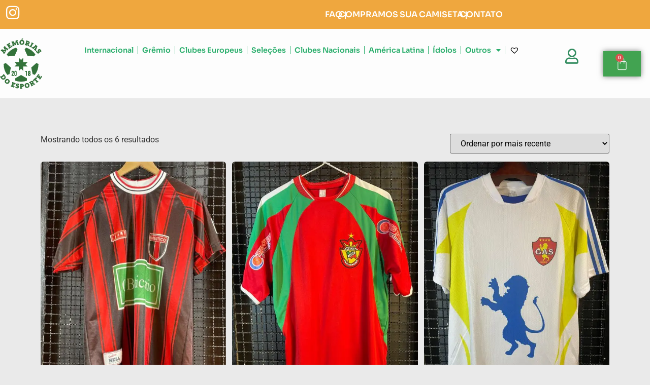

--- FILE ---
content_type: text/html; charset=UTF-8
request_url: https://memoriasdoesporteoficial.com.br/produto-tag/rr/
body_size: 36247
content:
<!doctype html>
<html lang="pt-BR">
<head><meta charset="UTF-8"><script>if(navigator.userAgent.match(/MSIE|Internet Explorer/i)||navigator.userAgent.match(/Trident\/7\..*?rv:11/i)){var href=document.location.href;if(!href.match(/[?&]nowprocket/)){if(href.indexOf("?")==-1){if(href.indexOf("#")==-1){document.location.href=href+"?nowprocket=1"}else{document.location.href=href.replace("#","?nowprocket=1#")}}else{if(href.indexOf("#")==-1){document.location.href=href+"&nowprocket=1"}else{document.location.href=href.replace("#","&nowprocket=1#")}}}}</script><script>(()=>{class RocketLazyLoadScripts{constructor(){this.v="2.0.3",this.userEvents=["keydown","keyup","mousedown","mouseup","mousemove","mouseover","mouseenter","mouseout","mouseleave","touchmove","touchstart","touchend","touchcancel","wheel","click","dblclick","input","visibilitychange"],this.attributeEvents=["onblur","onclick","oncontextmenu","ondblclick","onfocus","onmousedown","onmouseenter","onmouseleave","onmousemove","onmouseout","onmouseover","onmouseup","onmousewheel","onscroll","onsubmit"]}async t(){this.i(),this.o(),/iP(ad|hone)/.test(navigator.userAgent)&&this.h(),this.u(),this.l(this),this.m(),this.k(this),this.p(this),this._(),await Promise.all([this.R(),this.L()]),this.lastBreath=Date.now(),this.S(this),this.P(),this.D(),this.O(),this.M(),await this.C(this.delayedScripts.normal),await this.C(this.delayedScripts.defer),await this.C(this.delayedScripts.async),this.F("domReady"),await this.T(),await this.j(),await this.I(),this.F("windowLoad"),await this.A(),window.dispatchEvent(new Event("rocket-allScriptsLoaded")),this.everythingLoaded=!0,this.lastTouchEnd&&await new Promise((t=>setTimeout(t,500-Date.now()+this.lastTouchEnd))),this.H(),this.F("all"),this.U(),this.W()}i(){this.CSPIssue=sessionStorage.getItem("rocketCSPIssue"),document.addEventListener("securitypolicyviolation",(t=>{this.CSPIssue||"script-src-elem"!==t.violatedDirective||"data"!==t.blockedURI||(this.CSPIssue=!0,sessionStorage.setItem("rocketCSPIssue",!0))}),{isRocket:!0})}o(){window.addEventListener("pageshow",(t=>{this.persisted=t.persisted,this.realWindowLoadedFired=!0}),{isRocket:!0}),window.addEventListener("pagehide",(()=>{this.onFirstUserAction=null}),{isRocket:!0})}h(){let t;function e(e){t=e}window.addEventListener("touchstart",e,{isRocket:!0}),window.addEventListener("touchend",(function i(o){Math.abs(o.changedTouches[0].pageX-t.changedTouches[0].pageX)<10&&Math.abs(o.changedTouches[0].pageY-t.changedTouches[0].pageY)<10&&o.timeStamp-t.timeStamp<200&&(o.target.dispatchEvent(new PointerEvent("click",{target:o.target,bubbles:!0,cancelable:!0,detail:1})),event.preventDefault(),window.removeEventListener("touchstart",e,{isRocket:!0}),window.removeEventListener("touchend",i,{isRocket:!0}))}),{isRocket:!0})}q(t){this.userActionTriggered||("mousemove"!==t.type||this.firstMousemoveIgnored?"keyup"===t.type||"mouseover"===t.type||"mouseout"===t.type||(this.userActionTriggered=!0,this.onFirstUserAction&&this.onFirstUserAction()):this.firstMousemoveIgnored=!0),"click"===t.type&&t.preventDefault(),this.savedUserEvents.length>0&&(t.stopPropagation(),t.stopImmediatePropagation()),"touchstart"===this.lastEvent&&"touchend"===t.type&&(this.lastTouchEnd=Date.now()),"click"===t.type&&(this.lastTouchEnd=0),this.lastEvent=t.type,this.savedUserEvents.push(t)}u(){this.savedUserEvents=[],this.userEventHandler=this.q.bind(this),this.userEvents.forEach((t=>window.addEventListener(t,this.userEventHandler,{passive:!1,isRocket:!0})))}U(){this.userEvents.forEach((t=>window.removeEventListener(t,this.userEventHandler,{passive:!1,isRocket:!0}))),this.savedUserEvents.forEach((t=>{t.target.dispatchEvent(new window[t.constructor.name](t.type,t))}))}m(){this.eventsMutationObserver=new MutationObserver((t=>{const e="return false";for(const i of t){if("attributes"===i.type){const t=i.target.getAttribute(i.attributeName);t&&t!==e&&(i.target.setAttribute("data-rocket-"+i.attributeName,t),i.target["rocket"+i.attributeName]=new Function("event",t),i.target.setAttribute(i.attributeName,e))}"childList"===i.type&&i.addedNodes.forEach((t=>{if(t.nodeType===Node.ELEMENT_NODE)for(const i of t.attributes)this.attributeEvents.includes(i.name)&&i.value&&""!==i.value&&(t.setAttribute("data-rocket-"+i.name,i.value),t["rocket"+i.name]=new Function("event",i.value),t.setAttribute(i.name,e))}))}})),this.eventsMutationObserver.observe(document,{subtree:!0,childList:!0,attributeFilter:this.attributeEvents})}H(){this.eventsMutationObserver.disconnect(),this.attributeEvents.forEach((t=>{document.querySelectorAll("[data-rocket-"+t+"]").forEach((e=>{e.setAttribute(t,e.getAttribute("data-rocket-"+t)),e.removeAttribute("data-rocket-"+t)}))}))}k(t){Object.defineProperty(HTMLElement.prototype,"onclick",{get(){return this.rocketonclick||null},set(e){this.rocketonclick=e,this.setAttribute(t.everythingLoaded?"onclick":"data-rocket-onclick","this.rocketonclick(event)")}})}S(t){function e(e,i){let o=e[i];e[i]=null,Object.defineProperty(e,i,{get:()=>o,set(s){t.everythingLoaded?o=s:e["rocket"+i]=o=s}})}e(document,"onreadystatechange"),e(window,"onload"),e(window,"onpageshow");try{Object.defineProperty(document,"readyState",{get:()=>t.rocketReadyState,set(e){t.rocketReadyState=e},configurable:!0}),document.readyState="loading"}catch(t){console.log("WPRocket DJE readyState conflict, bypassing")}}l(t){this.originalAddEventListener=EventTarget.prototype.addEventListener,this.originalRemoveEventListener=EventTarget.prototype.removeEventListener,this.savedEventListeners=[],EventTarget.prototype.addEventListener=function(e,i,o){o&&o.isRocket||!t.B(e,this)&&!t.userEvents.includes(e)||t.B(e,this)&&!t.userActionTriggered||e.startsWith("rocket-")||t.everythingLoaded?t.originalAddEventListener.call(this,e,i,o):t.savedEventListeners.push({target:this,remove:!1,type:e,func:i,options:o})},EventTarget.prototype.removeEventListener=function(e,i,o){o&&o.isRocket||!t.B(e,this)&&!t.userEvents.includes(e)||t.B(e,this)&&!t.userActionTriggered||e.startsWith("rocket-")||t.everythingLoaded?t.originalRemoveEventListener.call(this,e,i,o):t.savedEventListeners.push({target:this,remove:!0,type:e,func:i,options:o})}}F(t){"all"===t&&(EventTarget.prototype.addEventListener=this.originalAddEventListener,EventTarget.prototype.removeEventListener=this.originalRemoveEventListener),this.savedEventListeners=this.savedEventListeners.filter((e=>{let i=e.type,o=e.target||window;return"domReady"===t&&"DOMContentLoaded"!==i&&"readystatechange"!==i||("windowLoad"===t&&"load"!==i&&"readystatechange"!==i&&"pageshow"!==i||(this.B(i,o)&&(i="rocket-"+i),e.remove?o.removeEventListener(i,e.func,e.options):o.addEventListener(i,e.func,e.options),!1))}))}p(t){let e;function i(e){return t.everythingLoaded?e:e.split(" ").map((t=>"load"===t||t.startsWith("load.")?"rocket-jquery-load":t)).join(" ")}function o(o){function s(e){const s=o.fn[e];o.fn[e]=o.fn.init.prototype[e]=function(){return this[0]===window&&t.userActionTriggered&&("string"==typeof arguments[0]||arguments[0]instanceof String?arguments[0]=i(arguments[0]):"object"==typeof arguments[0]&&Object.keys(arguments[0]).forEach((t=>{const e=arguments[0][t];delete arguments[0][t],arguments[0][i(t)]=e}))),s.apply(this,arguments),this}}if(o&&o.fn&&!t.allJQueries.includes(o)){const e={DOMContentLoaded:[],"rocket-DOMContentLoaded":[]};for(const t in e)document.addEventListener(t,(()=>{e[t].forEach((t=>t()))}),{isRocket:!0});o.fn.ready=o.fn.init.prototype.ready=function(i){function s(){parseInt(o.fn.jquery)>2?setTimeout((()=>i.bind(document)(o))):i.bind(document)(o)}return t.realDomReadyFired?!t.userActionTriggered||t.fauxDomReadyFired?s():e["rocket-DOMContentLoaded"].push(s):e.DOMContentLoaded.push(s),o([])},s("on"),s("one"),s("off"),t.allJQueries.push(o)}e=o}t.allJQueries=[],o(window.jQuery),Object.defineProperty(window,"jQuery",{get:()=>e,set(t){o(t)}})}P(){const t=new Map;document.write=document.writeln=function(e){const i=document.currentScript,o=document.createRange(),s=i.parentElement;let n=t.get(i);void 0===n&&(n=i.nextSibling,t.set(i,n));const c=document.createDocumentFragment();o.setStart(c,0),c.appendChild(o.createContextualFragment(e)),s.insertBefore(c,n)}}async R(){return new Promise((t=>{this.userActionTriggered?t():this.onFirstUserAction=t}))}async L(){return new Promise((t=>{document.addEventListener("DOMContentLoaded",(()=>{this.realDomReadyFired=!0,t()}),{isRocket:!0})}))}async I(){return this.realWindowLoadedFired?Promise.resolve():new Promise((t=>{window.addEventListener("load",t,{isRocket:!0})}))}M(){this.pendingScripts=[];this.scriptsMutationObserver=new MutationObserver((t=>{for(const e of t)e.addedNodes.forEach((t=>{"SCRIPT"!==t.tagName||t.noModule||t.isWPRocket||this.pendingScripts.push({script:t,promise:new Promise((e=>{const i=()=>{const i=this.pendingScripts.findIndex((e=>e.script===t));i>=0&&this.pendingScripts.splice(i,1),e()};t.addEventListener("load",i,{isRocket:!0}),t.addEventListener("error",i,{isRocket:!0}),setTimeout(i,1e3)}))})}))})),this.scriptsMutationObserver.observe(document,{childList:!0,subtree:!0})}async j(){await this.J(),this.pendingScripts.length?(await this.pendingScripts[0].promise,await this.j()):this.scriptsMutationObserver.disconnect()}D(){this.delayedScripts={normal:[],async:[],defer:[]},document.querySelectorAll("script[type$=rocketlazyloadscript]").forEach((t=>{t.hasAttribute("data-rocket-src")?t.hasAttribute("async")&&!1!==t.async?this.delayedScripts.async.push(t):t.hasAttribute("defer")&&!1!==t.defer||"module"===t.getAttribute("data-rocket-type")?this.delayedScripts.defer.push(t):this.delayedScripts.normal.push(t):this.delayedScripts.normal.push(t)}))}async _(){await this.L();let t=[];document.querySelectorAll("script[type$=rocketlazyloadscript][data-rocket-src]").forEach((e=>{let i=e.getAttribute("data-rocket-src");if(i&&!i.startsWith("data:")){i.startsWith("//")&&(i=location.protocol+i);try{const o=new URL(i).origin;o!==location.origin&&t.push({src:o,crossOrigin:e.crossOrigin||"module"===e.getAttribute("data-rocket-type")})}catch(t){}}})),t=[...new Map(t.map((t=>[JSON.stringify(t),t]))).values()],this.N(t,"preconnect")}async $(t){if(await this.G(),!0!==t.noModule||!("noModule"in HTMLScriptElement.prototype))return new Promise((e=>{let i;function o(){(i||t).setAttribute("data-rocket-status","executed"),e()}try{if(navigator.userAgent.includes("Firefox/")||""===navigator.vendor||this.CSPIssue)i=document.createElement("script"),[...t.attributes].forEach((t=>{let e=t.nodeName;"type"!==e&&("data-rocket-type"===e&&(e="type"),"data-rocket-src"===e&&(e="src"),i.setAttribute(e,t.nodeValue))})),t.text&&(i.text=t.text),t.nonce&&(i.nonce=t.nonce),i.hasAttribute("src")?(i.addEventListener("load",o,{isRocket:!0}),i.addEventListener("error",(()=>{i.setAttribute("data-rocket-status","failed-network"),e()}),{isRocket:!0}),setTimeout((()=>{i.isConnected||e()}),1)):(i.text=t.text,o()),i.isWPRocket=!0,t.parentNode.replaceChild(i,t);else{const i=t.getAttribute("data-rocket-type"),s=t.getAttribute("data-rocket-src");i?(t.type=i,t.removeAttribute("data-rocket-type")):t.removeAttribute("type"),t.addEventListener("load",o,{isRocket:!0}),t.addEventListener("error",(i=>{this.CSPIssue&&i.target.src.startsWith("data:")?(console.log("WPRocket: CSP fallback activated"),t.removeAttribute("src"),this.$(t).then(e)):(t.setAttribute("data-rocket-status","failed-network"),e())}),{isRocket:!0}),s?(t.fetchPriority="high",t.removeAttribute("data-rocket-src"),t.src=s):t.src="data:text/javascript;base64,"+window.btoa(unescape(encodeURIComponent(t.text)))}}catch(i){t.setAttribute("data-rocket-status","failed-transform"),e()}}));t.setAttribute("data-rocket-status","skipped")}async C(t){const e=t.shift();return e?(e.isConnected&&await this.$(e),this.C(t)):Promise.resolve()}O(){this.N([...this.delayedScripts.normal,...this.delayedScripts.defer,...this.delayedScripts.async],"preload")}N(t,e){this.trash=this.trash||[];let i=!0;var o=document.createDocumentFragment();t.forEach((t=>{const s=t.getAttribute&&t.getAttribute("data-rocket-src")||t.src;if(s&&!s.startsWith("data:")){const n=document.createElement("link");n.href=s,n.rel=e,"preconnect"!==e&&(n.as="script",n.fetchPriority=i?"high":"low"),t.getAttribute&&"module"===t.getAttribute("data-rocket-type")&&(n.crossOrigin=!0),t.crossOrigin&&(n.crossOrigin=t.crossOrigin),t.integrity&&(n.integrity=t.integrity),t.nonce&&(n.nonce=t.nonce),o.appendChild(n),this.trash.push(n),i=!1}})),document.head.appendChild(o)}W(){this.trash.forEach((t=>t.remove()))}async T(){try{document.readyState="interactive"}catch(t){}this.fauxDomReadyFired=!0;try{await this.G(),document.dispatchEvent(new Event("rocket-readystatechange")),await this.G(),document.rocketonreadystatechange&&document.rocketonreadystatechange(),await this.G(),document.dispatchEvent(new Event("rocket-DOMContentLoaded")),await this.G(),window.dispatchEvent(new Event("rocket-DOMContentLoaded"))}catch(t){console.error(t)}}async A(){try{document.readyState="complete"}catch(t){}try{await this.G(),document.dispatchEvent(new Event("rocket-readystatechange")),await this.G(),document.rocketonreadystatechange&&document.rocketonreadystatechange(),await this.G(),window.dispatchEvent(new Event("rocket-load")),await this.G(),window.rocketonload&&window.rocketonload(),await this.G(),this.allJQueries.forEach((t=>t(window).trigger("rocket-jquery-load"))),await this.G();const t=new Event("rocket-pageshow");t.persisted=this.persisted,window.dispatchEvent(t),await this.G(),window.rocketonpageshow&&window.rocketonpageshow({persisted:this.persisted})}catch(t){console.error(t)}}async G(){Date.now()-this.lastBreath>45&&(await this.J(),this.lastBreath=Date.now())}async J(){return document.hidden?new Promise((t=>setTimeout(t))):new Promise((t=>requestAnimationFrame(t)))}B(t,e){return e===document&&"readystatechange"===t||(e===document&&"DOMContentLoaded"===t||(e===window&&"DOMContentLoaded"===t||(e===window&&"load"===t||e===window&&"pageshow"===t)))}static run(){(new RocketLazyLoadScripts).t()}}RocketLazyLoadScripts.run()})();</script>
	
	<meta name="viewport" content="width=device-width, initial-scale=1">
	<link rel="profile" href="https://gmpg.org/xfn/11">
	<meta name='robots' content='index, follow, max-image-preview:large, max-snippet:-1, max-video-preview:-1' />

<!-- Google Tag Manager for WordPress by gtm4wp.com -->
<script data-cfasync="false" data-pagespeed-no-defer>
	var gtm4wp_datalayer_name = "dataLayer";
	var dataLayer = dataLayer || [];
</script>
<!-- End Google Tag Manager for WordPress by gtm4wp.com --><!-- Google tag (gtag.js) consent mode dataLayer added by Site Kit -->
<script type="rocketlazyloadscript" id="google_gtagjs-js-consent-mode-data-layer">
window.dataLayer = window.dataLayer || [];function gtag(){dataLayer.push(arguments);}
gtag('consent', 'default', {"ad_personalization":"denied","ad_storage":"denied","ad_user_data":"denied","analytics_storage":"denied","functionality_storage":"denied","security_storage":"denied","personalization_storage":"denied","region":["AT","BE","BG","CH","CY","CZ","DE","DK","EE","ES","FI","FR","GB","GR","HR","HU","IE","IS","IT","LI","LT","LU","LV","MT","NL","NO","PL","PT","RO","SE","SI","SK"],"wait_for_update":500});
window._googlesitekitConsentCategoryMap = {"statistics":["analytics_storage"],"marketing":["ad_storage","ad_user_data","ad_personalization"],"functional":["functionality_storage","security_storage"],"preferences":["personalization_storage"]};
window._googlesitekitConsents = {"ad_personalization":"denied","ad_storage":"denied","ad_user_data":"denied","analytics_storage":"denied","functionality_storage":"denied","security_storage":"denied","personalization_storage":"denied","region":["AT","BE","BG","CH","CY","CZ","DE","DK","EE","ES","FI","FR","GB","GR","HR","HU","IE","IS","IT","LI","LT","LU","LV","MT","NL","NO","PL","PT","RO","SE","SI","SK"],"wait_for_update":500};
</script>
<!-- End Google tag (gtag.js) consent mode dataLayer added by Site Kit -->

	<!-- This site is optimized with the Yoast SEO plugin v26.4 - https://yoast.com/wordpress/plugins/seo/ -->
	<title>RR Archives - Memorias do Esporte</title>
	<link rel="canonical" href="https://memoriasdoesporteoficial.com.br/produto-tag/rr/" />
	<meta property="og:locale" content="pt_BR" />
	<meta property="og:type" content="article" />
	<meta property="og:title" content="RR Archives - Memorias do Esporte" />
	<meta property="og:url" content="https://memoriasdoesporteoficial.com.br/produto-tag/rr/" />
	<meta property="og:site_name" content="Memorias do Esporte" />
	<meta name="twitter:card" content="summary_large_image" />
	<script type="application/ld+json" class="yoast-schema-graph">{"@context":"https://schema.org","@graph":[{"@type":"CollectionPage","@id":"https://memoriasdoesporteoficial.com.br/produto-tag/rr/","url":"https://memoriasdoesporteoficial.com.br/produto-tag/rr/","name":"RR Archives - Memorias do Esporte","isPartOf":{"@id":"https://memoriasdoesporteoficial.com.br/#website"},"primaryImageOfPage":{"@id":"https://memoriasdoesporteoficial.com.br/produto-tag/rr/#primaryimage"},"image":{"@id":"https://memoriasdoesporteoficial.com.br/produto-tag/rr/#primaryimage"},"thumbnailUrl":"https://memoriasdoesporteoficial.com.br/wp-content/uploads/2024/08/WhatsApp-Image-2024-08-13-at-13.58.30.jpeg","breadcrumb":{"@id":"https://memoriasdoesporteoficial.com.br/produto-tag/rr/#breadcrumb"},"inLanguage":"pt-BR"},{"@type":"ImageObject","inLanguage":"pt-BR","@id":"https://memoriasdoesporteoficial.com.br/produto-tag/rr/#primaryimage","url":"https://memoriasdoesporteoficial.com.br/wp-content/uploads/2024/08/WhatsApp-Image-2024-08-13-at-13.58.30.jpeg","contentUrl":"https://memoriasdoesporteoficial.com.br/wp-content/uploads/2024/08/WhatsApp-Image-2024-08-13-at-13.58.30.jpeg","width":960,"height":1273},{"@type":"BreadcrumbList","@id":"https://memoriasdoesporteoficial.com.br/produto-tag/rr/#breadcrumb","itemListElement":[{"@type":"ListItem","position":1,"name":"Home","item":"https://memoriasdoesporteoficial.com.br/"},{"@type":"ListItem","position":2,"name":"RR"}]},{"@type":"WebSite","@id":"https://memoriasdoesporteoficial.com.br/#website","url":"https://memoriasdoesporteoficial.com.br/","name":"Memorias do Esporte","description":"Site de artigos colecionáveis","publisher":{"@id":"https://memoriasdoesporteoficial.com.br/#organization"},"potentialAction":[{"@type":"SearchAction","target":{"@type":"EntryPoint","urlTemplate":"https://memoriasdoesporteoficial.com.br/?s={search_term_string}"},"query-input":{"@type":"PropertyValueSpecification","valueRequired":true,"valueName":"search_term_string"}}],"inLanguage":"pt-BR"},{"@type":"Organization","@id":"https://memoriasdoesporteoficial.com.br/#organization","name":"Memorias do Esporte","url":"https://memoriasdoesporteoficial.com.br/","logo":{"@type":"ImageObject","inLanguage":"pt-BR","@id":"https://memoriasdoesporteoficial.com.br/#/schema/logo/image/","url":"https://memoriasdoesporteoficial.com.br/wp-content/uploads/2022/11/Logotipo-Branco.svg","contentUrl":"https://memoriasdoesporteoficial.com.br/wp-content/uploads/2022/11/Logotipo-Branco.svg","caption":"Memorias do Esporte"},"image":{"@id":"https://memoriasdoesporteoficial.com.br/#/schema/logo/image/"}}]}</script>
	<!-- / Yoast SEO plugin. -->


<script type="rocketlazyloadscript" data-rocket-type='application/javascript'  id='pys-version-script'>console.log('PixelYourSite Free version 11.1.4.1');</script>
<link rel='dns-prefetch' href='//www.googletagmanager.com' />

<link rel="alternate" type="application/rss+xml" title="Feed para Memorias do Esporte &raquo;" href="https://memoriasdoesporteoficial.com.br/feed/" />
<link rel="alternate" type="application/rss+xml" title="Feed de comentários para Memorias do Esporte &raquo;" href="https://memoriasdoesporteoficial.com.br/comments/feed/" />
<link rel="alternate" type="application/rss+xml" title="Feed para Memorias do Esporte &raquo; RR Tag" href="https://memoriasdoesporteoficial.com.br/produto-tag/rr/feed/" />
<style id='wp-img-auto-sizes-contain-inline-css'>
img:is([sizes=auto i],[sizes^="auto," i]){contain-intrinsic-size:3000px 1500px}
/*# sourceURL=wp-img-auto-sizes-contain-inline-css */
</style>
<link rel='stylesheet' id='ht_ctc_main_css-css' href='https://memoriasdoesporteoficial.com.br/wp-content/plugins/click-to-chat-for-whatsapp/new/inc/assets/css/main.css?ver=4.33' media='all' />
<style id='wp-emoji-styles-inline-css'>

	img.wp-smiley, img.emoji {
		display: inline !important;
		border: none !important;
		box-shadow: none !important;
		height: 1em !important;
		width: 1em !important;
		margin: 0 0.07em !important;
		vertical-align: -0.1em !important;
		background: none !important;
		padding: 0 !important;
	}
/*# sourceURL=wp-emoji-styles-inline-css */
</style>
<link rel='stylesheet' id='wp-block-library-css' href='https://memoriasdoesporteoficial.com.br/wp-includes/css/dist/block-library/style.min.css?ver=6.9' media='all' />
<link rel='stylesheet' id='wc-blocks-style-css' href='https://memoriasdoesporteoficial.com.br/wp-content/plugins/woocommerce/assets/client/blocks/wc-blocks.css?ver=wc-10.3.5' media='all' />
<style id='global-styles-inline-css'>
:root{--wp--preset--aspect-ratio--square: 1;--wp--preset--aspect-ratio--4-3: 4/3;--wp--preset--aspect-ratio--3-4: 3/4;--wp--preset--aspect-ratio--3-2: 3/2;--wp--preset--aspect-ratio--2-3: 2/3;--wp--preset--aspect-ratio--16-9: 16/9;--wp--preset--aspect-ratio--9-16: 9/16;--wp--preset--color--black: #000000;--wp--preset--color--cyan-bluish-gray: #abb8c3;--wp--preset--color--white: #ffffff;--wp--preset--color--pale-pink: #f78da7;--wp--preset--color--vivid-red: #cf2e2e;--wp--preset--color--luminous-vivid-orange: #ff6900;--wp--preset--color--luminous-vivid-amber: #fcb900;--wp--preset--color--light-green-cyan: #7bdcb5;--wp--preset--color--vivid-green-cyan: #00d084;--wp--preset--color--pale-cyan-blue: #8ed1fc;--wp--preset--color--vivid-cyan-blue: #0693e3;--wp--preset--color--vivid-purple: #9b51e0;--wp--preset--gradient--vivid-cyan-blue-to-vivid-purple: linear-gradient(135deg,rgb(6,147,227) 0%,rgb(155,81,224) 100%);--wp--preset--gradient--light-green-cyan-to-vivid-green-cyan: linear-gradient(135deg,rgb(122,220,180) 0%,rgb(0,208,130) 100%);--wp--preset--gradient--luminous-vivid-amber-to-luminous-vivid-orange: linear-gradient(135deg,rgb(252,185,0) 0%,rgb(255,105,0) 100%);--wp--preset--gradient--luminous-vivid-orange-to-vivid-red: linear-gradient(135deg,rgb(255,105,0) 0%,rgb(207,46,46) 100%);--wp--preset--gradient--very-light-gray-to-cyan-bluish-gray: linear-gradient(135deg,rgb(238,238,238) 0%,rgb(169,184,195) 100%);--wp--preset--gradient--cool-to-warm-spectrum: linear-gradient(135deg,rgb(74,234,220) 0%,rgb(151,120,209) 20%,rgb(207,42,186) 40%,rgb(238,44,130) 60%,rgb(251,105,98) 80%,rgb(254,248,76) 100%);--wp--preset--gradient--blush-light-purple: linear-gradient(135deg,rgb(255,206,236) 0%,rgb(152,150,240) 100%);--wp--preset--gradient--blush-bordeaux: linear-gradient(135deg,rgb(254,205,165) 0%,rgb(254,45,45) 50%,rgb(107,0,62) 100%);--wp--preset--gradient--luminous-dusk: linear-gradient(135deg,rgb(255,203,112) 0%,rgb(199,81,192) 50%,rgb(65,88,208) 100%);--wp--preset--gradient--pale-ocean: linear-gradient(135deg,rgb(255,245,203) 0%,rgb(182,227,212) 50%,rgb(51,167,181) 100%);--wp--preset--gradient--electric-grass: linear-gradient(135deg,rgb(202,248,128) 0%,rgb(113,206,126) 100%);--wp--preset--gradient--midnight: linear-gradient(135deg,rgb(2,3,129) 0%,rgb(40,116,252) 100%);--wp--preset--font-size--small: 13px;--wp--preset--font-size--medium: 20px;--wp--preset--font-size--large: 36px;--wp--preset--font-size--x-large: 42px;--wp--preset--spacing--20: 0.44rem;--wp--preset--spacing--30: 0.67rem;--wp--preset--spacing--40: 1rem;--wp--preset--spacing--50: 1.5rem;--wp--preset--spacing--60: 2.25rem;--wp--preset--spacing--70: 3.38rem;--wp--preset--spacing--80: 5.06rem;--wp--preset--shadow--natural: 6px 6px 9px rgba(0, 0, 0, 0.2);--wp--preset--shadow--deep: 12px 12px 50px rgba(0, 0, 0, 0.4);--wp--preset--shadow--sharp: 6px 6px 0px rgba(0, 0, 0, 0.2);--wp--preset--shadow--outlined: 6px 6px 0px -3px rgb(255, 255, 255), 6px 6px rgb(0, 0, 0);--wp--preset--shadow--crisp: 6px 6px 0px rgb(0, 0, 0);}:root { --wp--style--global--content-size: 800px;--wp--style--global--wide-size: 1200px; }:where(body) { margin: 0; }.wp-site-blocks > .alignleft { float: left; margin-right: 2em; }.wp-site-blocks > .alignright { float: right; margin-left: 2em; }.wp-site-blocks > .aligncenter { justify-content: center; margin-left: auto; margin-right: auto; }:where(.wp-site-blocks) > * { margin-block-start: 24px; margin-block-end: 0; }:where(.wp-site-blocks) > :first-child { margin-block-start: 0; }:where(.wp-site-blocks) > :last-child { margin-block-end: 0; }:root { --wp--style--block-gap: 24px; }:root :where(.is-layout-flow) > :first-child{margin-block-start: 0;}:root :where(.is-layout-flow) > :last-child{margin-block-end: 0;}:root :where(.is-layout-flow) > *{margin-block-start: 24px;margin-block-end: 0;}:root :where(.is-layout-constrained) > :first-child{margin-block-start: 0;}:root :where(.is-layout-constrained) > :last-child{margin-block-end: 0;}:root :where(.is-layout-constrained) > *{margin-block-start: 24px;margin-block-end: 0;}:root :where(.is-layout-flex){gap: 24px;}:root :where(.is-layout-grid){gap: 24px;}.is-layout-flow > .alignleft{float: left;margin-inline-start: 0;margin-inline-end: 2em;}.is-layout-flow > .alignright{float: right;margin-inline-start: 2em;margin-inline-end: 0;}.is-layout-flow > .aligncenter{margin-left: auto !important;margin-right: auto !important;}.is-layout-constrained > .alignleft{float: left;margin-inline-start: 0;margin-inline-end: 2em;}.is-layout-constrained > .alignright{float: right;margin-inline-start: 2em;margin-inline-end: 0;}.is-layout-constrained > .aligncenter{margin-left: auto !important;margin-right: auto !important;}.is-layout-constrained > :where(:not(.alignleft):not(.alignright):not(.alignfull)){max-width: var(--wp--style--global--content-size);margin-left: auto !important;margin-right: auto !important;}.is-layout-constrained > .alignwide{max-width: var(--wp--style--global--wide-size);}body .is-layout-flex{display: flex;}.is-layout-flex{flex-wrap: wrap;align-items: center;}.is-layout-flex > :is(*, div){margin: 0;}body .is-layout-grid{display: grid;}.is-layout-grid > :is(*, div){margin: 0;}body{padding-top: 0px;padding-right: 0px;padding-bottom: 0px;padding-left: 0px;}a:where(:not(.wp-element-button)){text-decoration: underline;}:root :where(.wp-element-button, .wp-block-button__link){background-color: #32373c;border-width: 0;color: #fff;font-family: inherit;font-size: inherit;font-style: inherit;font-weight: inherit;letter-spacing: inherit;line-height: inherit;padding-top: calc(0.667em + 2px);padding-right: calc(1.333em + 2px);padding-bottom: calc(0.667em + 2px);padding-left: calc(1.333em + 2px);text-decoration: none;text-transform: inherit;}.has-black-color{color: var(--wp--preset--color--black) !important;}.has-cyan-bluish-gray-color{color: var(--wp--preset--color--cyan-bluish-gray) !important;}.has-white-color{color: var(--wp--preset--color--white) !important;}.has-pale-pink-color{color: var(--wp--preset--color--pale-pink) !important;}.has-vivid-red-color{color: var(--wp--preset--color--vivid-red) !important;}.has-luminous-vivid-orange-color{color: var(--wp--preset--color--luminous-vivid-orange) !important;}.has-luminous-vivid-amber-color{color: var(--wp--preset--color--luminous-vivid-amber) !important;}.has-light-green-cyan-color{color: var(--wp--preset--color--light-green-cyan) !important;}.has-vivid-green-cyan-color{color: var(--wp--preset--color--vivid-green-cyan) !important;}.has-pale-cyan-blue-color{color: var(--wp--preset--color--pale-cyan-blue) !important;}.has-vivid-cyan-blue-color{color: var(--wp--preset--color--vivid-cyan-blue) !important;}.has-vivid-purple-color{color: var(--wp--preset--color--vivid-purple) !important;}.has-black-background-color{background-color: var(--wp--preset--color--black) !important;}.has-cyan-bluish-gray-background-color{background-color: var(--wp--preset--color--cyan-bluish-gray) !important;}.has-white-background-color{background-color: var(--wp--preset--color--white) !important;}.has-pale-pink-background-color{background-color: var(--wp--preset--color--pale-pink) !important;}.has-vivid-red-background-color{background-color: var(--wp--preset--color--vivid-red) !important;}.has-luminous-vivid-orange-background-color{background-color: var(--wp--preset--color--luminous-vivid-orange) !important;}.has-luminous-vivid-amber-background-color{background-color: var(--wp--preset--color--luminous-vivid-amber) !important;}.has-light-green-cyan-background-color{background-color: var(--wp--preset--color--light-green-cyan) !important;}.has-vivid-green-cyan-background-color{background-color: var(--wp--preset--color--vivid-green-cyan) !important;}.has-pale-cyan-blue-background-color{background-color: var(--wp--preset--color--pale-cyan-blue) !important;}.has-vivid-cyan-blue-background-color{background-color: var(--wp--preset--color--vivid-cyan-blue) !important;}.has-vivid-purple-background-color{background-color: var(--wp--preset--color--vivid-purple) !important;}.has-black-border-color{border-color: var(--wp--preset--color--black) !important;}.has-cyan-bluish-gray-border-color{border-color: var(--wp--preset--color--cyan-bluish-gray) !important;}.has-white-border-color{border-color: var(--wp--preset--color--white) !important;}.has-pale-pink-border-color{border-color: var(--wp--preset--color--pale-pink) !important;}.has-vivid-red-border-color{border-color: var(--wp--preset--color--vivid-red) !important;}.has-luminous-vivid-orange-border-color{border-color: var(--wp--preset--color--luminous-vivid-orange) !important;}.has-luminous-vivid-amber-border-color{border-color: var(--wp--preset--color--luminous-vivid-amber) !important;}.has-light-green-cyan-border-color{border-color: var(--wp--preset--color--light-green-cyan) !important;}.has-vivid-green-cyan-border-color{border-color: var(--wp--preset--color--vivid-green-cyan) !important;}.has-pale-cyan-blue-border-color{border-color: var(--wp--preset--color--pale-cyan-blue) !important;}.has-vivid-cyan-blue-border-color{border-color: var(--wp--preset--color--vivid-cyan-blue) !important;}.has-vivid-purple-border-color{border-color: var(--wp--preset--color--vivid-purple) !important;}.has-vivid-cyan-blue-to-vivid-purple-gradient-background{background: var(--wp--preset--gradient--vivid-cyan-blue-to-vivid-purple) !important;}.has-light-green-cyan-to-vivid-green-cyan-gradient-background{background: var(--wp--preset--gradient--light-green-cyan-to-vivid-green-cyan) !important;}.has-luminous-vivid-amber-to-luminous-vivid-orange-gradient-background{background: var(--wp--preset--gradient--luminous-vivid-amber-to-luminous-vivid-orange) !important;}.has-luminous-vivid-orange-to-vivid-red-gradient-background{background: var(--wp--preset--gradient--luminous-vivid-orange-to-vivid-red) !important;}.has-very-light-gray-to-cyan-bluish-gray-gradient-background{background: var(--wp--preset--gradient--very-light-gray-to-cyan-bluish-gray) !important;}.has-cool-to-warm-spectrum-gradient-background{background: var(--wp--preset--gradient--cool-to-warm-spectrum) !important;}.has-blush-light-purple-gradient-background{background: var(--wp--preset--gradient--blush-light-purple) !important;}.has-blush-bordeaux-gradient-background{background: var(--wp--preset--gradient--blush-bordeaux) !important;}.has-luminous-dusk-gradient-background{background: var(--wp--preset--gradient--luminous-dusk) !important;}.has-pale-ocean-gradient-background{background: var(--wp--preset--gradient--pale-ocean) !important;}.has-electric-grass-gradient-background{background: var(--wp--preset--gradient--electric-grass) !important;}.has-midnight-gradient-background{background: var(--wp--preset--gradient--midnight) !important;}.has-small-font-size{font-size: var(--wp--preset--font-size--small) !important;}.has-medium-font-size{font-size: var(--wp--preset--font-size--medium) !important;}.has-large-font-size{font-size: var(--wp--preset--font-size--large) !important;}.has-x-large-font-size{font-size: var(--wp--preset--font-size--x-large) !important;}
/*# sourceURL=global-styles-inline-css */
</style>

<link rel='stylesheet' id='jet-engine-frontend-css' href='https://memoriasdoesporteoficial.com.br/wp-content/plugins/jet-engine/assets/css/frontend.css?ver=3.7.10.1' media='all' />
<link rel='stylesheet' id='wdp-style-css' href='https://memoriasdoesporteoficial.com.br/wp-content/plugins/aco-woo-dynamic-pricing/assets/css/frontend.css?ver=4.5.10' media='all' />
<link rel='stylesheet' id='woocommerce-layout-css' href='https://memoriasdoesporteoficial.com.br/wp-content/plugins/woocommerce/assets/css/woocommerce-layout.css?ver=10.3.5' media='all' />
<link rel='stylesheet' id='woocommerce-smallscreen-css' href='https://memoriasdoesporteoficial.com.br/wp-content/plugins/woocommerce/assets/css/woocommerce-smallscreen.css?ver=10.3.5' media='only screen and (max-width: 768px)' />
<link rel='stylesheet' id='woocommerce-general-css' href='https://memoriasdoesporteoficial.com.br/wp-content/cache/background-css/1/memoriasdoesporteoficial.com.br/wp-content/plugins/woocommerce/assets/css/woocommerce.css?ver=10.3.5&wpr_t=1769364507' media='all' />
<style id='woocommerce-inline-inline-css'>
.woocommerce form .form-row .required { visibility: visible; }
/*# sourceURL=woocommerce-inline-inline-css */
</style>
<link rel='stylesheet' id='aws-style-css' href='https://memoriasdoesporteoficial.com.br/wp-content/plugins/advanced-woo-search/assets/css/common.min.css?ver=3.48' media='all' />
<link rel='stylesheet' id='brands-styles-css' href='https://memoriasdoesporteoficial.com.br/wp-content/plugins/woocommerce/assets/css/brands.css?ver=10.3.5' media='all' />
<link rel='preload' as='font' type='font/woff2' crossorigin='anonymous' id='tinvwl-webfont-font-css' href='https://memoriasdoesporteoficial.com.br/wp-content/plugins/ti-woocommerce-wishlist/assets/fonts/tinvwl-webfont.woff2?ver=xu2uyi' media='all' />
<link rel='stylesheet' id='tinvwl-webfont-css' href='https://memoriasdoesporteoficial.com.br/wp-content/plugins/ti-woocommerce-wishlist/assets/css/webfont.min.css?ver=2.11.1' media='all' />
<link rel='stylesheet' id='tinvwl-css' href='https://memoriasdoesporteoficial.com.br/wp-content/plugins/ti-woocommerce-wishlist/assets/css/public.min.css?ver=2.11.1' media='all' />
<link rel='stylesheet' id='tinvwl-theme-css' href='https://memoriasdoesporteoficial.com.br/wp-content/cache/background-css/1/memoriasdoesporteoficial.com.br/wp-content/plugins/ti-woocommerce-wishlist/assets/css/theme.min.css?ver=2.11.1&wpr_t=1769364507' media='all' />
<style id='tinvwl-theme-inline-css'>
.tinv-wishlist .tinv-header h2 {color:#338d60;font-size:40px;} .tinv-wishlist {color:#338d60;} .tinv-wishlist, .tinv-wishlist input, .tinv-wishlist select, .tinv-wishlist textarea, .tinv-wishlist button, .tinv-wishlist input[type="button"], .tinv-wishlist input[type="reset"], .tinv-wishlist input[type="submit"] {font-family:inherit;} .tinv-wishlist a:not(.button):not(.social) {color:#338d60;text-decoration:underline;font-family:inherit;} .tinv-wishlist a:not(.button):not(.social):active, .tinv-wishlist a:not(.button):not(.social):focus, .tinv-wishlist a:not(.button):not(.social):hover {color:#686868;} .tinv-wishlist input[type="text"], .tinv-wishlist input[type="email"], .tinv-wishlist input[type="url"], .tinv-wishlist input[type="password"], .tinv-wishlist input[type="search"], .tinv-wishlist input[type="tel"], .tinv-wishlist input[type="number"], .tinv-wishlist textarea, .tinv-wishlist select, .tinv-wishlist .product-quantity input[type="text"].qty {background-color:#ffffff;border-color:#ffffff;border-radius:;color:#ffffff;font-family:inherit;} .tinv-wishlist select {font-size:12px;} .woocommerce div.product form.cart .tinvwl_add_to_wishlist_button.tinvwl-button {background-color:#ffffff;border-radius:3px;} .woocommerce div.product form.cart .tinvwl_add_to_wishlist_button.tinvwl-button:hover, .woocommerce div.product form.cart .tinvwl_add_to_wishlist_button.tinvwl-button.icon-white:hover:before, .woocommerce div.product form.cart .tinvwl_add_to_wishlist_button.tinvwl-button.icon-black:hover:before {background-color:#dad8da;color:#686868;} .woocommerce div.product form.cart .tinvwl_add_to_wishlist_button.tinvwl-button, .woocommerce div.product form.cart .tinvwl_add_to_wishlist_button.tinvwl-button.icon-white:before, .woocommerce div.product form.cart .tinvwl_add_to_wishlist_button.tinvwl-button.icon-black:before {color:#338d60;} .woocommerce div.product form.cart .tinvwl_add_to_wishlist_button, .woocommerce div.product form.cart .tinvwl_add_to_wishlist_button.icon-white:before, .woocommerce div.product form.cart .tinvwl_add_to_wishlist_button.icon-black:before {color:#338d60;} .woocommerce div.product form.cart .tinvwl_add_to_wishlist_button:hover, .woocommerce div.product form.cart .tinvwl_add_to_wishlist_button.icon-white:hover:before, .woocommerce div.product form.cart .tinvwl_add_to_wishlist_button.icon-black:hover:before {color:#686868;} .woocommerce div.product form.cart .tinvwl_add_to_wishlist_button {font-family:inherit;font-size:16px;} .woocommerce div.product form.cart .tinvwl_add_to_wishlist_button.icon-black:before, .woocommerce div.product form.cart .tinvwl_add_to_wishlist_button.icon-white:before {font-size:20px;} .woocommerce ul.products li.product .tinvwl_add_to_wishlist_button.tinvwl-button, .woocommerce ul.products li.product .tinvwl_add_to_wishlist_button.tinvwl-button.icon-white:before, .woocommerce ul.products li.product .tinvwl_add_to_wishlist_button.tinvwl-button.icon-black:before {background-color:#ebe9eb;color:#515151;} .woocommerce ul.products li.product .tinvwl_add_to_wishlist_button.tinvwl-button:hover, .woocommerce ul.products li.product .tinvwl_add_to_wishlist_button.tinvwl-button.icon-white:hover:before, .woocommerce ul.products li.product .tinvwl_add_to_wishlist_button.tinvwl-button.icon-black:hover:before {background-color:#dad8da;color:#515151;} .woocommerce ul.products li.product .tinvwl_add_to_wishlist_button, .woocommerce ul.products li.product .tinvwl_add_to_wishlist_button.icon-white:before, .woocommerce ul.products li.product .tinvwl_add_to_wishlist_button.icon-black:before {color:#338d60;font-size:16px;} .woocommerce ul.products li.product .tinvwl_add_to_wishlist_button:hover, .woocommerce ul.products li.product .tinvwl_add_to_wishlist_button.icon-white:hover:before, .woocommerce ul.products li.product .tinvwl_add_to_wishlist_button.icon-black:hover:before {color:#686868;} .woocommerce ul.products li.product .tinvwl_add_to_wishlist_button.tinvwl-button {font-family:inherit;border-radius:3px;} .woocommerce ul.products li.product .tinvwl_add_to_wishlist_button.icon-white:before, .woocommerce ul.products li.product .tinvwl_add_to_wishlist_button.icon-black:before {font-size:16px;} .woocommerce.tinv-wishlist #respond input#submit, .woocommerce.tinv-wishlist a.button, .woocommerce.tinv-wishlist button.button, .woocommerce.tinv-wishlist input.button {background-color:#ebe9eb;color:#515151;font-family:inherit;font-size:14px;border-radius:3px;} .woocommerce.tinv-wishlist #respond input#submit:hover, .woocommerce.tinv-wishlist a.button:hover, .woocommerce.tinv-wishlist button.button:hover, .woocommerce.tinv-wishlist input.button:hover {background-color:#dad8da;color:#515151;} .woocommerce.tinv-wishlist #respond input#submit.alt, .woocommerce.tinv-wishlist a.button.alt, .woocommerce.tinv-wishlist button.button.alt, .woocommerce.tinv-wishlist input.button.alt {background-color:#338d60;color:#ffffff;font-family:inherit;font-size:14px;border-radius:3px;} .woocommerce.tinv-wishlist #respond input#submit.alt:hover, .woocommerce.tinv-wishlist a.button.alt:hover, .woocommerce.tinv-wishlist button.button.alt:hover, .woocommerce.tinv-wishlist input.button.alt:hover {background-color:#338d60;color:#ffffff;} .tinv-wishlist table, .tinv-wishlist table td {background-color:#ffffff;} .tinv-wishlist table, .tinv-wishlist table td, .tinv-wishlist table th {border-color:#d1d1d1;} .tinv-wishlist table th {background-color:#ffffff;color:#ffffff;font-family:inherit;font-size:14px;} .tinv-wishlist table td {color:#686868;font-family:inherit;font-size:14px;} .tinv-wishlist td.product-price {color:#ffffff;font-family:inherit;font-size:16px;} .tinv-wishlist td.product-price ins span.amount {color:#ffffff;background-color:#338d60;} .tinv-wishlist .social-buttons li a {background-color:#ebe9eb;font-size:30px;} .tinv-wishlist .social-buttons li a:hover {background-color:#dad8da;} .tinv-wishlist .social-buttons li a.white, .tinv-wishlist .social-buttons li a.dark {color:#ffffff;} .tinv-wishlist .social-buttons li a.white:hover, .tinv-wishlist .social-buttons li a.dark:hover {color:#686868;} .tinv-wishlist .tinv-modal .tinv-modal-inner {background-color:#ffffff;color:#ffffff;font-size:16px;} .tinv-wishlist .tinv-modal .tinv-modal-inner,.tinv-wishlist .tinv-modal .tinv-modal-inner select {font-family:inherit;} .tinv-wishlist .tinv-modal .tinv-close-modal, .tinv-wishlist .tinv-modal button.button {background-color:#ebe9eb;color:#515151;} .tinv-wishlist .tinv-modal .tinv-close-modal:hover, .tinv-wishlist .tinv-modal button.button:hover {background-color:#dad8da;color:#515151;}
/*# sourceURL=tinvwl-theme-inline-css */
</style>
<link rel='stylesheet' id='hubgo-shipping-calculator-styles-css' href='https://memoriasdoesporteoficial.com.br/wp-content/plugins/hubgo-shipping-management-wc/assets/front/css/hubgo-shipping-calculator-styles.css?ver=1.4.0' media='all' />
<link rel='stylesheet' id='parent-style-css' href='https://memoriasdoesporteoficial.com.br/wp-content/themes/hello-elementor/style.css?ver=6.9' media='all' />
<link rel='stylesheet' id='child-style-css' href='https://memoriasdoesporteoficial.com.br/wp-content/themes/hello-elementor-child/style.css?ver=1.0.0' media='all' />
<link rel='stylesheet' id='hello-elementor-css' href='https://memoriasdoesporteoficial.com.br/wp-content/themes/hello-elementor/assets/css/reset.css?ver=3.4.4' media='all' />
<link rel='stylesheet' id='hello-elementor-theme-style-css' href='https://memoriasdoesporteoficial.com.br/wp-content/themes/hello-elementor/assets/css/theme.css?ver=3.4.4' media='all' />
<link rel='stylesheet' id='hello-elementor-header-footer-css' href='https://memoriasdoesporteoficial.com.br/wp-content/themes/hello-elementor/assets/css/header-footer.css?ver=3.4.4' media='all' />
<link rel='stylesheet' id='elementor-frontend-css' href='https://memoriasdoesporteoficial.com.br/wp-content/plugins/elementor/assets/css/frontend.min.css?ver=3.33.2' media='all' />
<link rel='stylesheet' id='widget-heading-css' href='https://memoriasdoesporteoficial.com.br/wp-content/plugins/elementor/assets/css/widget-heading.min.css?ver=3.33.2' media='all' />
<link rel='stylesheet' id='widget-image-css' href='https://memoriasdoesporteoficial.com.br/wp-content/plugins/elementor/assets/css/widget-image.min.css?ver=3.33.2' media='all' />
<link rel='stylesheet' id='widget-nav-menu-css' href='https://memoriasdoesporteoficial.com.br/wp-content/plugins/elementor-pro/assets/css/widget-nav-menu.min.css?ver=3.32.0' media='all' />
<link rel='stylesheet' id='widget-woocommerce-menu-cart-css' href='https://memoriasdoesporteoficial.com.br/wp-content/plugins/elementor-pro/assets/css/widget-woocommerce-menu-cart.min.css?ver=3.32.0' media='all' />
<link rel='stylesheet' id='e-sticky-css' href='https://memoriasdoesporteoficial.com.br/wp-content/plugins/elementor-pro/assets/css/modules/sticky.min.css?ver=3.32.0' media='all' />
<link rel='stylesheet' id='widget-social-icons-css' href='https://memoriasdoesporteoficial.com.br/wp-content/plugins/elementor/assets/css/widget-social-icons.min.css?ver=3.33.2' media='all' />
<link rel='stylesheet' id='e-apple-webkit-css' href='https://memoriasdoesporteoficial.com.br/wp-content/plugins/elementor/assets/css/conditionals/apple-webkit.min.css?ver=3.33.2' media='all' />
<link rel='stylesheet' id='widget-image-box-css' href='https://memoriasdoesporteoficial.com.br/wp-content/plugins/elementor/assets/css/widget-image-box.min.css?ver=3.33.2' media='all' />
<link rel='stylesheet' id='widget-divider-css' href='https://memoriasdoesporteoficial.com.br/wp-content/plugins/elementor/assets/css/widget-divider.min.css?ver=3.33.2' media='all' />
<link rel='stylesheet' id='widget-woocommerce-products-css' href='https://memoriasdoesporteoficial.com.br/wp-content/plugins/elementor-pro/assets/css/widget-woocommerce-products.min.css?ver=3.32.0' media='all' />
<link rel='stylesheet' id='widget-woocommerce-products-archive-css' href='https://memoriasdoesporteoficial.com.br/wp-content/plugins/elementor-pro/assets/css/widget-woocommerce-products-archive.min.css?ver=3.32.0' media='all' />
<link rel='stylesheet' id='elementor-icons-css' href='https://memoriasdoesporteoficial.com.br/wp-content/plugins/elementor/assets/lib/eicons/css/elementor-icons.min.css?ver=5.44.0' media='all' />
<link rel='stylesheet' id='elementor-post-39465-css' href='https://memoriasdoesporteoficial.com.br/wp-content/uploads/elementor/css/post-39465.css?ver=1764719524' media='all' />
<link rel='stylesheet' id='elementor-post-78121-css' href='https://memoriasdoesporteoficial.com.br/wp-content/uploads/elementor/css/post-78121.css?ver=1764719524' media='all' />
<link rel='stylesheet' id='elementor-post-78140-css' href='https://memoriasdoesporteoficial.com.br/wp-content/uploads/elementor/css/post-78140.css?ver=1764719524' media='all' />
<link rel='stylesheet' id='elementor-post-97671-css' href='https://memoriasdoesporteoficial.com.br/wp-content/uploads/elementor/css/post-97671.css?ver=1764719532' media='all' />
<link rel='stylesheet' id='woo-custom-installments-front-styles-css' href='https://memoriasdoesporteoficial.com.br/wp-content/plugins/woo-custom-installments/assets/frontend/css/woo-custom-installments-front-styles.min.css?ver=1769364507' media='all' />
<link rel='stylesheet' id='jquery-chosen-css' href='https://memoriasdoesporteoficial.com.br/wp-content/cache/background-css/1/memoriasdoesporteoficial.com.br/wp-content/plugins/jet-search/assets/lib/chosen/chosen.min.css?ver=1.8.7&wpr_t=1769364507' media='all' />
<link rel='stylesheet' id='jet-search-css' href='https://memoriasdoesporteoficial.com.br/wp-content/plugins/jet-search/assets/css/jet-search.css?ver=3.5.15' media='all' />
<link rel='stylesheet' id='elementor-gf-local-roboto-css' href='https://memoriasdoesporteoficial.com.br/wp-content/uploads/elementor/google-fonts/css/roboto.css?ver=1743373918' media='all' />
<link rel='stylesheet' id='elementor-gf-local-robotoslab-css' href='https://memoriasdoesporteoficial.com.br/wp-content/uploads/elementor/google-fonts/css/robotoslab.css?ver=1743373924' media='all' />
<link rel='stylesheet' id='elementor-gf-local-sora-css' href='https://memoriasdoesporteoficial.com.br/wp-content/uploads/elementor/google-fonts/css/sora.css?ver=1743373925' media='all' />
<link rel='stylesheet' id='elementor-icons-shared-0-css' href='https://memoriasdoesporteoficial.com.br/wp-content/plugins/elementor/assets/lib/font-awesome/css/fontawesome.min.css?ver=5.15.3' media='all' />
<link rel='stylesheet' id='elementor-icons-fa-brands-css' href='https://memoriasdoesporteoficial.com.br/wp-content/plugins/elementor/assets/lib/font-awesome/css/brands.min.css?ver=5.15.3' media='all' />
<link rel='stylesheet' id='elementor-icons-fa-solid-css' href='https://memoriasdoesporteoficial.com.br/wp-content/plugins/elementor/assets/lib/font-awesome/css/solid.min.css?ver=5.15.3' media='all' />
<link rel='stylesheet' id='elementor-icons-fa-regular-css' href='https://memoriasdoesporteoficial.com.br/wp-content/plugins/elementor/assets/lib/font-awesome/css/regular.min.css?ver=5.15.3' media='all' />
<script id="jquery-core-js-extra">
var pysFacebookRest = {"restApiUrl":"https://memoriasdoesporteoficial.com.br/wp-json/pys-facebook/v1/event","debug":""};
//# sourceURL=jquery-core-js-extra
</script>
<script src="https://memoriasdoesporteoficial.com.br/wp-includes/js/jquery/jquery.min.js?ver=3.7.1" id="jquery-core-js"></script>
<script src="https://memoriasdoesporteoficial.com.br/wp-includes/js/jquery/jquery-migrate.min.js?ver=3.4.1" id="jquery-migrate-js"></script>
<script id="awd-script-js-extra">
var awdajaxobject = {"url":"https://memoriasdoesporteoficial.com.br/wp-admin/admin-ajax.php","nonce":"dd424abfae","priceGroup":"185","dynamicPricing":"","variablePricing":"","thousandSeparator":".","decimalSeparator":","};
//# sourceURL=awd-script-js-extra
</script>
<script type="rocketlazyloadscript" data-minify="1" data-rocket-src="https://memoriasdoesporteoficial.com.br/wp-content/cache/min/1/wp-content/plugins/aco-woo-dynamic-pricing/assets/js/frontend.js?ver=1764598930" id="awd-script-js"></script>
<script src="https://memoriasdoesporteoficial.com.br/wp-content/plugins/woocommerce/assets/js/jquery-blockui/jquery.blockUI.min.js?ver=2.7.0-wc.10.3.5" id="wc-jquery-blockui-js" data-wp-strategy="defer"></script>
<script id="wc-add-to-cart-js-extra">
var wc_add_to_cart_params = {"ajax_url":"/wp-admin/admin-ajax.php","wc_ajax_url":"/?wc-ajax=%%endpoint%%","i18n_view_cart":"Ver carrinho","cart_url":"https://memoriasdoesporteoficial.com.br/carrinho/","is_cart":"","cart_redirect_after_add":"no"};
//# sourceURL=wc-add-to-cart-js-extra
</script>
<script type="rocketlazyloadscript" data-rocket-src="https://memoriasdoesporteoficial.com.br/wp-content/plugins/woocommerce/assets/js/frontend/add-to-cart.min.js?ver=10.3.5" id="wc-add-to-cart-js" defer data-wp-strategy="defer"></script>
<script src="https://memoriasdoesporteoficial.com.br/wp-content/plugins/woocommerce/assets/js/js-cookie/js.cookie.min.js?ver=2.1.4-wc.10.3.5" id="wc-js-cookie-js" data-wp-strategy="defer"></script>
<script type="rocketlazyloadscript" data-minify="1" data-rocket-src="https://memoriasdoesporteoficial.com.br/wp-content/cache/min/1/wp-content/plugins/hubgo-shipping-management-wc/assets/front/js/hubgo-shipping-management-wc-front-scripts.js?ver=1764598930" id="hubgo-shipping-management-wc-front-scripts-js"></script>
<script id="hubgo-shipping-calculator-scripts-js-extra">
var hubgo_params = {"ajax_url":"https://memoriasdoesporteoficial.com.br/wp-admin/admin-ajax.php","nonce":"43761c94fe","without_selected_variation_message":"Por favor, escolha uma op\u00e7\u00e3o antes de calcular.","auto_shipping":"yes"};
//# sourceURL=hubgo-shipping-calculator-scripts-js-extra
</script>
<script type="rocketlazyloadscript" data-minify="1" data-rocket-src="https://memoriasdoesporteoficial.com.br/wp-content/cache/min/1/wp-content/plugins/hubgo-shipping-management-wc/assets/front/js/hubgo-shipping-calculator.js?ver=1764598930" id="hubgo-shipping-calculator-scripts-js"></script>
<script src="https://memoriasdoesporteoficial.com.br/wp-content/plugins/pixelyoursite/dist/scripts/jquery.bind-first-0.2.3.min.js?ver=0.2.3" id="jquery-bind-first-js"></script>
<script type="rocketlazyloadscript" data-rocket-src="https://memoriasdoesporteoficial.com.br/wp-content/plugins/pixelyoursite/dist/scripts/js.cookie-2.1.3.min.js?ver=2.1.3" id="js-cookie-pys-js"></script>
<script type="rocketlazyloadscript" data-rocket-src="https://memoriasdoesporteoficial.com.br/wp-content/plugins/pixelyoursite/dist/scripts/tld.min.js?ver=2.3.1" id="js-tld-js"></script>
<script id="pys-js-extra">
var pysOptions = {"staticEvents":{"facebook":{"init_event":[{"delay":0,"type":"static","ajaxFire":false,"name":"PageView","pixelIds":["973091790875353"],"eventID":"fb6547c8-88df-4724-b4af-d86546dc39e4","params":{"page_title":"RR","post_type":"product_tag","post_id":223,"plugin":"PixelYourSite","user_role":"guest","event_url":"memoriasdoesporteoficial.com.br/produto-tag/rr/"},"e_id":"init_event","ids":[],"hasTimeWindow":false,"timeWindow":0,"woo_order":"","edd_order":""}]}},"dynamicEvents":[],"triggerEvents":[],"triggerEventTypes":[],"facebook":{"pixelIds":["973091790875353"],"advancedMatching":[],"advancedMatchingEnabled":true,"removeMetadata":false,"wooVariableAsSimple":false,"serverApiEnabled":true,"wooCRSendFromServer":false,"send_external_id":null,"enabled_medical":false,"do_not_track_medical_param":["event_url","post_title","page_title","landing_page","content_name","categories","category_name","tags"],"meta_ldu":false},"debug":"","siteUrl":"https://memoriasdoesporteoficial.com.br","ajaxUrl":"https://memoriasdoesporteoficial.com.br/wp-admin/admin-ajax.php","ajax_event":"261f3b8595","enable_remove_download_url_param":"1","cookie_duration":"7","last_visit_duration":"60","enable_success_send_form":"","ajaxForServerEvent":"1","ajaxForServerStaticEvent":"1","useSendBeacon":"1","send_external_id":"1","external_id_expire":"180","track_cookie_for_subdomains":"1","google_consent_mode":"1","gdpr":{"ajax_enabled":false,"all_disabled_by_api":false,"facebook_disabled_by_api":false,"analytics_disabled_by_api":false,"google_ads_disabled_by_api":false,"pinterest_disabled_by_api":false,"bing_disabled_by_api":false,"reddit_disabled_by_api":false,"externalID_disabled_by_api":false,"facebook_prior_consent_enabled":true,"analytics_prior_consent_enabled":true,"google_ads_prior_consent_enabled":null,"pinterest_prior_consent_enabled":true,"bing_prior_consent_enabled":true,"cookiebot_integration_enabled":false,"cookiebot_facebook_consent_category":"marketing","cookiebot_analytics_consent_category":"statistics","cookiebot_tiktok_consent_category":"marketing","cookiebot_google_ads_consent_category":"marketing","cookiebot_pinterest_consent_category":"marketing","cookiebot_bing_consent_category":"marketing","consent_magic_integration_enabled":false,"real_cookie_banner_integration_enabled":false,"cookie_notice_integration_enabled":false,"cookie_law_info_integration_enabled":false,"analytics_storage":{"enabled":true,"value":"granted","filter":false},"ad_storage":{"enabled":true,"value":"granted","filter":false},"ad_user_data":{"enabled":true,"value":"granted","filter":false},"ad_personalization":{"enabled":true,"value":"granted","filter":false}},"cookie":{"disabled_all_cookie":false,"disabled_start_session_cookie":false,"disabled_advanced_form_data_cookie":false,"disabled_landing_page_cookie":false,"disabled_first_visit_cookie":false,"disabled_trafficsource_cookie":false,"disabled_utmTerms_cookie":false,"disabled_utmId_cookie":false},"tracking_analytics":{"TrafficSource":"direct","TrafficLanding":"undefined","TrafficUtms":[],"TrafficUtmsId":[]},"GATags":{"ga_datalayer_type":"default","ga_datalayer_name":"dataLayerPYS"},"woo":{"enabled":true,"enabled_save_data_to_orders":true,"addToCartOnButtonEnabled":true,"addToCartOnButtonValueEnabled":true,"addToCartOnButtonValueOption":"price","singleProductId":null,"removeFromCartSelector":"form.woocommerce-cart-form .remove","addToCartCatchMethod":"add_cart_hook","is_order_received_page":false,"containOrderId":false},"edd":{"enabled":false},"cache_bypass":"1769364507"};
//# sourceURL=pys-js-extra
</script>
<script type="rocketlazyloadscript" data-minify="1" data-rocket-src="https://memoriasdoesporteoficial.com.br/wp-content/cache/min/1/wp-content/plugins/pixelyoursite/dist/scripts/public.js?ver=1764598930" id="pys-js"></script>

<!-- Snippet da etiqueta do Google (gtag.js) adicionado pelo Site Kit -->
<!-- Snippet do Google Análises adicionado pelo Site Kit -->
<script type="rocketlazyloadscript" data-rocket-src="https://www.googletagmanager.com/gtag/js?id=GT-M638MSW" id="google_gtagjs-js" async></script>
<script type="rocketlazyloadscript" id="google_gtagjs-js-after">
window.dataLayer = window.dataLayer || [];function gtag(){dataLayer.push(arguments);}
gtag("set","linker",{"domains":["memoriasdoesporteoficial.com.br"]});
gtag("js", new Date());
gtag("set", "developer_id.dZTNiMT", true);
gtag("config", "GT-M638MSW");
 window._googlesitekit = window._googlesitekit || {}; window._googlesitekit.throttledEvents = []; window._googlesitekit.gtagEvent = (name, data) => { var key = JSON.stringify( { name, data } ); if ( !! window._googlesitekit.throttledEvents[ key ] ) { return; } window._googlesitekit.throttledEvents[ key ] = true; setTimeout( () => { delete window._googlesitekit.throttledEvents[ key ]; }, 5 ); gtag( "event", name, { ...data, event_source: "site-kit" } ); }; 
//# sourceURL=google_gtagjs-js-after
</script>
<link rel="https://api.w.org/" href="https://memoriasdoesporteoficial.com.br/wp-json/" /><link rel="alternate" title="JSON" type="application/json" href="https://memoriasdoesporteoficial.com.br/wp-json/wp/v2/product_tag/223" /><link rel="EditURI" type="application/rsd+xml" title="RSD" href="https://memoriasdoesporteoficial.com.br/xmlrpc.php?rsd" />
<meta name="generator" content="WordPress 6.9" />
<meta name="generator" content="WooCommerce 10.3.5" />
<meta name="generator" content="Site Kit by Google 1.166.0" /><meta name="ti-site-data" content="[base64]" />
<!-- Google Tag Manager for WordPress by gtm4wp.com -->
<!-- GTM Container placement set to automatic -->
<script data-cfasync="false" data-pagespeed-no-defer>
	var dataLayer_content = {"pagePostType":"product","pagePostType2":"tax-product","pageCategory":[]};
	dataLayer.push( dataLayer_content );
</script>
<script type="rocketlazyloadscript" data-cfasync="false" data-pagespeed-no-defer>
(function(w,d,s,l,i){w[l]=w[l]||[];w[l].push({'gtm.start':
new Date().getTime(),event:'gtm.js'});var f=d.getElementsByTagName(s)[0],
j=d.createElement(s),dl=l!='dataLayer'?'&l='+l:'';j.async=true;j.src=
'//www.googletagmanager.com/gtm.js?id='+i+dl;f.parentNode.insertBefore(j,f);
})(window,document,'script','dataLayer','GTM-MXSCPHG');
</script>
<!-- End Google Tag Manager for WordPress by gtm4wp.com --><!-- Google tag (gtag.js) -->
<script type="rocketlazyloadscript" async data-rocket-src="https://www.googletagmanager.com/gtag/js?id=G-B56Z1EFCWD"></script>
<script type="rocketlazyloadscript">
  window.dataLayer = window.dataLayer || [];
  function gtag(){dataLayer.push(arguments);}
  gtag('js', new Date());

  gtag('config', 'G-B56Z1EFCWD');
</script>
<!-- Google tag (gtag.js) -->
<script type="rocketlazyloadscript" async data-rocket-src="https://www.googletagmanager.com/gtag/js?id=G-B56Z1EFCWD"></script>
<script type="rocketlazyloadscript">
  window.dataLayer = window.dataLayer || [];
  function gtag(){dataLayer.push(arguments);}
  gtag('js', new Date());

  gtag('config', 'G-B56Z1EFCWD');
</script>
		<script type="rocketlazyloadscript">
			document.documentElement.className = document.documentElement.className.replace('no-js', 'js');
		</script>
				<style>
			.no-js img.lazyload {
				display: none;
			}

			figure.wp-block-image img.lazyloading {
				min-width: 150px;
			}

			.lazyload,
			.lazyloading {
				--smush-placeholder-width: 100px;
				--smush-placeholder-aspect-ratio: 1/1;
				width: var(--smush-placeholder-width) !important;
				aspect-ratio: var(--smush-placeholder-aspect-ratio) !important;
			}

						.lazyload, .lazyloading {
				opacity: 0;
			}

			.lazyloaded {
				opacity: 1;
				transition: opacity 400ms;
				transition-delay: 0ms;
			}

					</style>
		<!-- Google site verification - Google for WooCommerce -->
<meta name="google-site-verification" content="cq6om98OM--fF3i8MT5p4tKQVgZlmuDkjoTKx3ECluM" />
    <style type="text/css">
      #hubgo-postcode:focus {border-color:#265d2b !important;}#hubgo-shipping-calc-button {background-color:#265d2b !important;border-color:#265d2b !important;}#hubgo-shipping-calc-button:hover {background-color:rgba(38, 93, 43, 0.8) !important;border-color:rgba(38, 93, 43, 0.8) !important;}.hubgo-postcode-search:hover {color:#265d2b;}#hubgo-response table .hubgo-shipping-header th {background-color:#265d2b !important;}    </style> 	<noscript><style>.woocommerce-product-gallery{ opacity: 1 !important; }</style></noscript>
	
<!-- Meta-etiquetas do Google AdSense adicionado pelo Site Kit -->
<meta name="google-adsense-platform-account" content="ca-host-pub-2644536267352236">
<meta name="google-adsense-platform-domain" content="sitekit.withgoogle.com">
<!-- Fim das meta-etiquetas do Google AdSense adicionado pelo Site Kit -->
<meta name="generator" content="Elementor 3.33.2; settings: css_print_method-external, google_font-enabled, font_display-auto">
<!-- Google Tag Manager -->
<script type="rocketlazyloadscript">(function(w,d,s,l,i){w[l]=w[l]||[];w[l].push({'gtm.start':
new Date().getTime(),event:'gtm.js'});var f=d.getElementsByTagName(s)[0],
j=d.createElement(s),dl=l!='dataLayer'?'&l='+l:'';j.async=true;j.src=
'https://www.googletagmanager.com/gtm.js?id='+i+dl;f.parentNode.insertBefore(j,f);
})(window,document,'script','dataLayer','GTM-KKBHGBF');</script>
<!-- End Google Tag Manager -->
<script type="rocketlazyloadscript">
  fbq('track', 'Purchase');
</script>
			<style>
				.e-con.e-parent:nth-of-type(n+4):not(.e-lazyloaded):not(.e-no-lazyload),
				.e-con.e-parent:nth-of-type(n+4):not(.e-lazyloaded):not(.e-no-lazyload) * {
					background-image: none !important;
				}
				@media screen and (max-height: 1024px) {
					.e-con.e-parent:nth-of-type(n+3):not(.e-lazyloaded):not(.e-no-lazyload),
					.e-con.e-parent:nth-of-type(n+3):not(.e-lazyloaded):not(.e-no-lazyload) * {
						background-image: none !important;
					}
				}
				@media screen and (max-height: 640px) {
					.e-con.e-parent:nth-of-type(n+2):not(.e-lazyloaded):not(.e-no-lazyload),
					.e-con.e-parent:nth-of-type(n+2):not(.e-lazyloaded):not(.e-no-lazyload) * {
						background-image: none !important;
					}
				}
			</style>
			<style type="text/css">
            .woo-custom-installments-group .woo-custom-installments-offer {
                order: 3;
            }

            .woo-custom-installments-group .woo-custom-installments-economy-pix-badge {
                order: 4;
            }

            .woo-custom-installments-group .woo-custom-installments-card-container {
                order: 2;
            }

            .woo-custom-installments-group .woo-custom-installments-ticket-discount {
                order: 5;
            }

            .woo-custom-installments-group .woo-custom-installments-group-main-price {
                order: 1;
            }
                 
            @media screen and (max-width: 992px) {
                .woo-custom-installments-group .woo-custom-installments-offer {
                    font-size: 1rem;
                    font-weight: 500;
                    color: rgba(38, 171, 91, 1);
                    background-color: rgba(34, 197, 94, 0.15);
                    margin: 0.5rem 0rem 1rem 0rem;
                    padding: 0.65rem 0.85rem 0.65rem 0.85rem;
                    border-radius: 0.3rem 0.3rem 0.3rem 0.3rem;
                }

                .woo-custom-installments-group .woo-custom-installments-offer .amount {
                    font-size: 1rem;
                    font-weight: 500;
                    color: rgba(38, 171, 91, 1);
                }

                .woo-custom-installments-group .woo-custom-installments-economy-pix-badge {
                    font-size: 1rem;
                    font-weight: 500;
                    color: #ffffff;
                    background-color: #22c55e;
                    margin: 0rem 0rem 1rem 0rem;
                    padding: 0.65rem 0.85rem 0.65rem 0.85rem;
                    border-radius: 0.3rem 0.3rem 0.3rem 0.3rem;
                }

                .woo-custom-installments-group .woo-custom-installments-economy-pix-badge .amount {
                    font-size: 1rem;
                    font-weight: 500;
                    color: #ffffff;
                }

                .woo-custom-installments-group .woo-custom-installments-card-container {
                    font-size: 1rem;
                    font-weight: 400;
                    color: #343a40;
                    background-color: ;
                    margin: 0.5rem 0rem 1rem 0rem;
                    padding: 0rem 0rem 0rem 0rem;
                    border-radius: 0rem 0rem 0rem 0rem;
                }

                .woo-custom-installments-group .woo-custom-installments-card-container .amount {
                    font-size: 1rem;
                    font-weight: 400;
                    color: #343a40;
                }

                .woo-custom-installments-group .woo-custom-installments-ticket-discount {
                    font-size: 1rem;
                    font-weight: 500;
                    color: rgba(163, 132, 41, 1);
                    background-color: rgba(255, 186, 8, 0.15);
                    margin: 0rem 0rem 1rem 0rem;
                    padding: 0.65rem 0.85rem 0.65rem 0.85rem;
                    border-radius: 0.3rem 0.3rem 0.3rem 0.3rem;
                }

                .woo-custom-installments-group .woo-custom-installments-ticket-discount .amount {
                    font-size: 1rem;
                    font-weight: 500;
                    color: rgba(163, 132, 41, 1);
                }

                .woo-custom-installments-group .woo-custom-installments-group-main-price {
                    font-size: 1.225rem;
                    font-weight: 600;
                    color: #343a40;
                    background-color: ;
                    margin: 0rem 0rem 0rem 0rem;
                    padding: 0rem 0rem 0rem 0rem;
                    border-radius: 0rem 0rem 0rem 0rem;
                }
                    
                .woo-custom-installments-group .woo-custom-installments-group-main-price .amount {
                    font-size: 1.225rem;
                    font-weight: 600;
                    color: #343a40;
                }
            }

            @media screen and (min-width: 1024px) {
                .woo-custom-installments-group .woo-custom-installments-offer {
                    font-size: 1rem;
                    font-weight: 500;
                    color: rgba(38, 171, 91, 1);
                    background-color: rgba(34, 197, 94, 0.15);
                    margin: 0.5rem 0rem 1rem 0rem;
                    padding: 0.65rem 0.85rem 0.65rem 0.85rem;
                    border-radius: 0.3rem 0.3rem 0.3rem 0.3rem;
                }

                .woo-custom-installments-group .woo-custom-installments-offer .amount {
                    font-size: 1rem;
                    font-weight: 500;
                    color: rgba(38, 171, 91, 1);
                }

                .woo-custom-installments-group .woo-custom-installments-economy-pix-badge {
                    font-size: 1rem;
                    font-weight: 500;
                    color: #ffffff;
                    background-color: #22c55e;
                    margin: 0rem 0rem 1rem 0rem;
                    padding: 0.65rem 0.85rem 0.65rem 0.85rem;
                    border-radius: 0.3rem 0.3rem 0.3rem 0.3rem;
                }

                .woo-custom-installments-group .woo-custom-installments-economy-pix-badge .amount {
                    font-size: 1rem;
                    font-weight: 500;
                    color: #ffffff;
                }
            }

            @media screen and (min-width: 1024px) {
                .woo-custom-installments-group .woo-custom-installments-card-container {
                    font-size: 1rem;
                    font-weight: 400;
                    color: #343a40;
                    background-color: ;
                    margin: 0.5rem 0rem 1rem 0rem;
                    padding: 0rem 0rem 0rem 0rem;
                    border-radius: 0rem 0rem 0rem 0rem;
                }

                .woo-custom-installments-group .woo-custom-installments-card-container .amount {
                    font-size: 1rem;
                    font-weight: 400;
                    color: #343a40;
                }

                .woo-custom-installments-group .woo-custom-installments-ticket-discount {
                    font-size: 1rem;
                    font-weight: 500;
                    color: rgba(163, 132, 41, 1);
                    background-color: rgba(255, 186, 8, 0.15);
                    margin: 0rem 0rem 1rem 0rem;
                    padding: 0.65rem 0.85rem 0.65rem 0.85rem;
                    border-radius: 0.3rem 0.3rem 0.3rem 0.3rem;
                }

                .woo-custom-installments-group .woo-custom-installments-ticket-discount .amount {
                    font-size: 1rem;
                    font-weight: 500;
                    color: rgba(163, 132, 41, 1);
                }
                    
                .woo-custom-installments-group .woo-custom-installments-group-main-price {
                    font-size: 1.225rem;
                    font-weight: 600;
                    color: #343a40;
                    background-color: ;
                    margin: 0rem 0rem 0rem 0rem;
                    padding: 0rem 0rem 0rem 0rem;
                    border-radius: 0rem 0rem 0rem 0rem;
                }

                .woo-custom-installments-group .woo-custom-installments-group-main-price .amount {
                    font-size: 1.225rem;
                    font-weight: 600;
                    color: #343a40;
                }

                .woo-custom-installments-group .woo-custom-installments-price.original-price.has-discount .amount,
                .woo-custom-installments-group .woo-custom-installments-group-main-price del .amount {
                    font-size: calc(1.225rem - 0.3rem);
                }
            }

            button.wci-open-popup, #wci-accordion-installments {
                margin-top: 1rem;
                margin-bottom: 3rem;
            }

            button.wci-open-popup {
                color: rgba(36, 36, 36, 1);
                border-color: rgba(36, 36, 36, 1);
                border-radius: 0.25rem;
            }

            button.wci-open-popup:hover {
                background-color: rgba(36, 36, 36, 1);
            }
                button.wci-open-popup {
                    padding: 0.475rem 1.25rem;
                    font-size: 0.75rem;
                }.archive .woo-custom-installments-group, .loop .woo-custom-installments-group, li.product .woo-custom-installments-group, li.wc-block-grid__product .woo-custom-installments-group, .product-grid-item .woo-custom-installments-group, .e-loop-item.product .woo-custom-installments-group, .swiper-slide .type-product .woo-custom-installments-group, .shopengine-single-product-item .woo-custom-installments-group, .products-list.grid .item-product .woo-custom-installments-group, .product-item.grid .woo-custom-installments-group, .card-product .woo-custom-installments-group, .owl-item .woo-custom-installments-group, .jet-woo-products__inner-box .woo-custom-installments-group {
                justify-items: center !important;
                align-items: center !important;
                justify-content: center !important;
            }</style>			<meta name="theme-color" content="#EAEAEA">
			<link rel="icon" href="https://memoriasdoesporteoficial.com.br/wp-content/uploads/2025/06/cropped-Logotipo-Verde-1-1-32x32.png" sizes="32x32" />
<link rel="icon" href="https://memoriasdoesporteoficial.com.br/wp-content/uploads/2025/06/cropped-Logotipo-Verde-1-1-192x192.png" sizes="192x192" />
<link rel="apple-touch-icon" href="https://memoriasdoesporteoficial.com.br/wp-content/uploads/2025/06/cropped-Logotipo-Verde-1-1-180x180.png" />
<meta name="msapplication-TileImage" content="https://memoriasdoesporteoficial.com.br/wp-content/uploads/2025/06/cropped-Logotipo-Verde-1-1-270x270.png" />
<style id="wpr-lazyload-bg-container"></style><style id="wpr-lazyload-bg-exclusion"></style>
<noscript>
<style id="wpr-lazyload-bg-nostyle">.woocommerce .blockUI.blockOverlay::before{--wpr-bg-97fb39a6-6021-4a3f-873e-0cbf9d68586b: url('https://memoriasdoesporteoficial.com.br/wp-content/plugins/woocommerce/assets/images/icons/loader.svg');}.woocommerce .loader::before{--wpr-bg-91866a1b-c765-488a-bf41-dbc84ba976b8: url('https://memoriasdoesporteoficial.com.br/wp-content/plugins/woocommerce/assets/images/icons/loader.svg');}#add_payment_method #payment div.payment_box .wc-credit-card-form-card-cvc.visa,#add_payment_method #payment div.payment_box .wc-credit-card-form-card-expiry.visa,#add_payment_method #payment div.payment_box .wc-credit-card-form-card-number.visa,.woocommerce-cart #payment div.payment_box .wc-credit-card-form-card-cvc.visa,.woocommerce-cart #payment div.payment_box .wc-credit-card-form-card-expiry.visa,.woocommerce-cart #payment div.payment_box .wc-credit-card-form-card-number.visa,.woocommerce-checkout #payment div.payment_box .wc-credit-card-form-card-cvc.visa,.woocommerce-checkout #payment div.payment_box .wc-credit-card-form-card-expiry.visa,.woocommerce-checkout #payment div.payment_box .wc-credit-card-form-card-number.visa{--wpr-bg-38dd7ee1-6204-48a0-baca-9c264cb06b66: url('https://memoriasdoesporteoficial.com.br/wp-content/plugins/woocommerce/assets/images/icons/credit-cards/visa.svg');}#add_payment_method #payment div.payment_box .wc-credit-card-form-card-cvc.mastercard,#add_payment_method #payment div.payment_box .wc-credit-card-form-card-expiry.mastercard,#add_payment_method #payment div.payment_box .wc-credit-card-form-card-number.mastercard,.woocommerce-cart #payment div.payment_box .wc-credit-card-form-card-cvc.mastercard,.woocommerce-cart #payment div.payment_box .wc-credit-card-form-card-expiry.mastercard,.woocommerce-cart #payment div.payment_box .wc-credit-card-form-card-number.mastercard,.woocommerce-checkout #payment div.payment_box .wc-credit-card-form-card-cvc.mastercard,.woocommerce-checkout #payment div.payment_box .wc-credit-card-form-card-expiry.mastercard,.woocommerce-checkout #payment div.payment_box .wc-credit-card-form-card-number.mastercard{--wpr-bg-b4db93f6-46f9-4e1a-b35c-3a023b70af0a: url('https://memoriasdoesporteoficial.com.br/wp-content/plugins/woocommerce/assets/images/icons/credit-cards/mastercard.svg');}#add_payment_method #payment div.payment_box .wc-credit-card-form-card-cvc.laser,#add_payment_method #payment div.payment_box .wc-credit-card-form-card-expiry.laser,#add_payment_method #payment div.payment_box .wc-credit-card-form-card-number.laser,.woocommerce-cart #payment div.payment_box .wc-credit-card-form-card-cvc.laser,.woocommerce-cart #payment div.payment_box .wc-credit-card-form-card-expiry.laser,.woocommerce-cart #payment div.payment_box .wc-credit-card-form-card-number.laser,.woocommerce-checkout #payment div.payment_box .wc-credit-card-form-card-cvc.laser,.woocommerce-checkout #payment div.payment_box .wc-credit-card-form-card-expiry.laser,.woocommerce-checkout #payment div.payment_box .wc-credit-card-form-card-number.laser{--wpr-bg-0e7435fa-e743-42ad-9f2f-266b0addbc8a: url('https://memoriasdoesporteoficial.com.br/wp-content/plugins/woocommerce/assets/images/icons/credit-cards/laser.svg');}#add_payment_method #payment div.payment_box .wc-credit-card-form-card-cvc.dinersclub,#add_payment_method #payment div.payment_box .wc-credit-card-form-card-expiry.dinersclub,#add_payment_method #payment div.payment_box .wc-credit-card-form-card-number.dinersclub,.woocommerce-cart #payment div.payment_box .wc-credit-card-form-card-cvc.dinersclub,.woocommerce-cart #payment div.payment_box .wc-credit-card-form-card-expiry.dinersclub,.woocommerce-cart #payment div.payment_box .wc-credit-card-form-card-number.dinersclub,.woocommerce-checkout #payment div.payment_box .wc-credit-card-form-card-cvc.dinersclub,.woocommerce-checkout #payment div.payment_box .wc-credit-card-form-card-expiry.dinersclub,.woocommerce-checkout #payment div.payment_box .wc-credit-card-form-card-number.dinersclub{--wpr-bg-2774bcd3-fdca-408e-b6c6-2aa9216f6856: url('https://memoriasdoesporteoficial.com.br/wp-content/plugins/woocommerce/assets/images/icons/credit-cards/diners.svg');}#add_payment_method #payment div.payment_box .wc-credit-card-form-card-cvc.maestro,#add_payment_method #payment div.payment_box .wc-credit-card-form-card-expiry.maestro,#add_payment_method #payment div.payment_box .wc-credit-card-form-card-number.maestro,.woocommerce-cart #payment div.payment_box .wc-credit-card-form-card-cvc.maestro,.woocommerce-cart #payment div.payment_box .wc-credit-card-form-card-expiry.maestro,.woocommerce-cart #payment div.payment_box .wc-credit-card-form-card-number.maestro,.woocommerce-checkout #payment div.payment_box .wc-credit-card-form-card-cvc.maestro,.woocommerce-checkout #payment div.payment_box .wc-credit-card-form-card-expiry.maestro,.woocommerce-checkout #payment div.payment_box .wc-credit-card-form-card-number.maestro{--wpr-bg-a3fcf711-0798-493a-9e09-0e3d47690466: url('https://memoriasdoesporteoficial.com.br/wp-content/plugins/woocommerce/assets/images/icons/credit-cards/maestro.svg');}#add_payment_method #payment div.payment_box .wc-credit-card-form-card-cvc.jcb,#add_payment_method #payment div.payment_box .wc-credit-card-form-card-expiry.jcb,#add_payment_method #payment div.payment_box .wc-credit-card-form-card-number.jcb,.woocommerce-cart #payment div.payment_box .wc-credit-card-form-card-cvc.jcb,.woocommerce-cart #payment div.payment_box .wc-credit-card-form-card-expiry.jcb,.woocommerce-cart #payment div.payment_box .wc-credit-card-form-card-number.jcb,.woocommerce-checkout #payment div.payment_box .wc-credit-card-form-card-cvc.jcb,.woocommerce-checkout #payment div.payment_box .wc-credit-card-form-card-expiry.jcb,.woocommerce-checkout #payment div.payment_box .wc-credit-card-form-card-number.jcb{--wpr-bg-b04e7556-27e5-4fab-8317-d014784f7fd1: url('https://memoriasdoesporteoficial.com.br/wp-content/plugins/woocommerce/assets/images/icons/credit-cards/jcb.svg');}#add_payment_method #payment div.payment_box .wc-credit-card-form-card-cvc.amex,#add_payment_method #payment div.payment_box .wc-credit-card-form-card-expiry.amex,#add_payment_method #payment div.payment_box .wc-credit-card-form-card-number.amex,.woocommerce-cart #payment div.payment_box .wc-credit-card-form-card-cvc.amex,.woocommerce-cart #payment div.payment_box .wc-credit-card-form-card-expiry.amex,.woocommerce-cart #payment div.payment_box .wc-credit-card-form-card-number.amex,.woocommerce-checkout #payment div.payment_box .wc-credit-card-form-card-cvc.amex,.woocommerce-checkout #payment div.payment_box .wc-credit-card-form-card-expiry.amex,.woocommerce-checkout #payment div.payment_box .wc-credit-card-form-card-number.amex{--wpr-bg-e994befd-cd8b-408e-8b3d-e1f6fd870ac5: url('https://memoriasdoesporteoficial.com.br/wp-content/plugins/woocommerce/assets/images/icons/credit-cards/amex.svg');}#add_payment_method #payment div.payment_box .wc-credit-card-form-card-cvc.discover,#add_payment_method #payment div.payment_box .wc-credit-card-form-card-expiry.discover,#add_payment_method #payment div.payment_box .wc-credit-card-form-card-number.discover,.woocommerce-cart #payment div.payment_box .wc-credit-card-form-card-cvc.discover,.woocommerce-cart #payment div.payment_box .wc-credit-card-form-card-expiry.discover,.woocommerce-cart #payment div.payment_box .wc-credit-card-form-card-number.discover,.woocommerce-checkout #payment div.payment_box .wc-credit-card-form-card-cvc.discover,.woocommerce-checkout #payment div.payment_box .wc-credit-card-form-card-expiry.discover,.woocommerce-checkout #payment div.payment_box .wc-credit-card-form-card-number.discover{--wpr-bg-adea5370-baa2-4e2d-8e66-b586f7a30315: url('https://memoriasdoesporteoficial.com.br/wp-content/plugins/woocommerce/assets/images/icons/credit-cards/discover.svg');}.tinv-wishlist select{--wpr-bg-9ae0bf56-0ee2-4537-a25e-e5068998a724: url('https://memoriasdoesporteoficial.com.br/wp-content/plugins/ti-woocommerce-wishlist/assets/img/select_caret_t.png');}.tinv-wishlist select{--wpr-bg-e8c5afb9-cfbb-4c54-aa45-5b99651c44ca: url('https://memoriasdoesporteoficial.com.br/wp-content/plugins/ti-woocommerce-wishlist/assets/img/select_caret_t@2x.png');}.chosen-container-single .chosen-single abbr{--wpr-bg-5bc3f06c-8b3d-4d29-9d05-8ff846fd1cbc: url('https://memoriasdoesporteoficial.com.br/wp-content/plugins/jet-search/assets/lib/chosen/chosen-sprite.png');}.chosen-container-single .chosen-single div b{--wpr-bg-87be9be0-7e24-4d89-a010-6fdf58ceea81: url('https://memoriasdoesporteoficial.com.br/wp-content/plugins/jet-search/assets/lib/chosen/chosen-sprite.png');}.chosen-container-single .chosen-search input[type=text]{--wpr-bg-5989ff4e-9f58-4016-b9fd-5541b1cc0e51: url('https://memoriasdoesporteoficial.com.br/wp-content/plugins/jet-search/assets/lib/chosen/chosen-sprite.png');}.chosen-container-multi .chosen-choices li.search-choice .search-choice-close{--wpr-bg-52197344-d773-410a-a67f-188ccdae8c9c: url('https://memoriasdoesporteoficial.com.br/wp-content/plugins/jet-search/assets/lib/chosen/chosen-sprite.png');}.chosen-rtl .chosen-search input[type=text]{--wpr-bg-a3b54912-6093-4863-ae3f-30f4e66b6eca: url('https://memoriasdoesporteoficial.com.br/wp-content/plugins/jet-search/assets/lib/chosen/chosen-sprite.png');}.chosen-container .chosen-results-scroll-down span,.chosen-container .chosen-results-scroll-up span,.chosen-container-multi .chosen-choices .search-choice .search-choice-close,.chosen-container-single .chosen-search input[type=text],.chosen-container-single .chosen-single abbr,.chosen-container-single .chosen-single div b,.chosen-rtl .chosen-search input[type=text]{--wpr-bg-a5e1399f-0bf0-420d-9334-4f767e29172a: url('https://memoriasdoesporteoficial.com.br/wp-content/plugins/jet-search/assets/lib/chosen/chosen-sprite@2x.png');}</style>
</noscript>
<script type="application/javascript">const rocket_pairs = [{"selector":".woocommerce .blockUI.blockOverlay","style":".woocommerce .blockUI.blockOverlay::before{--wpr-bg-97fb39a6-6021-4a3f-873e-0cbf9d68586b: url('https:\/\/memoriasdoesporteoficial.com.br\/wp-content\/plugins\/woocommerce\/assets\/images\/icons\/loader.svg');}","hash":"97fb39a6-6021-4a3f-873e-0cbf9d68586b","url":"https:\/\/memoriasdoesporteoficial.com.br\/wp-content\/plugins\/woocommerce\/assets\/images\/icons\/loader.svg"},{"selector":".woocommerce .loader","style":".woocommerce .loader::before{--wpr-bg-91866a1b-c765-488a-bf41-dbc84ba976b8: url('https:\/\/memoriasdoesporteoficial.com.br\/wp-content\/plugins\/woocommerce\/assets\/images\/icons\/loader.svg');}","hash":"91866a1b-c765-488a-bf41-dbc84ba976b8","url":"https:\/\/memoriasdoesporteoficial.com.br\/wp-content\/plugins\/woocommerce\/assets\/images\/icons\/loader.svg"},{"selector":"#add_payment_method #payment div.payment_box .wc-credit-card-form-card-cvc.visa,#add_payment_method #payment div.payment_box .wc-credit-card-form-card-expiry.visa,#add_payment_method #payment div.payment_box .wc-credit-card-form-card-number.visa,.woocommerce-cart #payment div.payment_box .wc-credit-card-form-card-cvc.visa,.woocommerce-cart #payment div.payment_box .wc-credit-card-form-card-expiry.visa,.woocommerce-cart #payment div.payment_box .wc-credit-card-form-card-number.visa,.woocommerce-checkout #payment div.payment_box .wc-credit-card-form-card-cvc.visa,.woocommerce-checkout #payment div.payment_box .wc-credit-card-form-card-expiry.visa,.woocommerce-checkout #payment div.payment_box .wc-credit-card-form-card-number.visa","style":"#add_payment_method #payment div.payment_box .wc-credit-card-form-card-cvc.visa,#add_payment_method #payment div.payment_box .wc-credit-card-form-card-expiry.visa,#add_payment_method #payment div.payment_box .wc-credit-card-form-card-number.visa,.woocommerce-cart #payment div.payment_box .wc-credit-card-form-card-cvc.visa,.woocommerce-cart #payment div.payment_box .wc-credit-card-form-card-expiry.visa,.woocommerce-cart #payment div.payment_box .wc-credit-card-form-card-number.visa,.woocommerce-checkout #payment div.payment_box .wc-credit-card-form-card-cvc.visa,.woocommerce-checkout #payment div.payment_box .wc-credit-card-form-card-expiry.visa,.woocommerce-checkout #payment div.payment_box .wc-credit-card-form-card-number.visa{--wpr-bg-38dd7ee1-6204-48a0-baca-9c264cb06b66: url('https:\/\/memoriasdoesporteoficial.com.br\/wp-content\/plugins\/woocommerce\/assets\/images\/icons\/credit-cards\/visa.svg');}","hash":"38dd7ee1-6204-48a0-baca-9c264cb06b66","url":"https:\/\/memoriasdoesporteoficial.com.br\/wp-content\/plugins\/woocommerce\/assets\/images\/icons\/credit-cards\/visa.svg"},{"selector":"#add_payment_method #payment div.payment_box .wc-credit-card-form-card-cvc.mastercard,#add_payment_method #payment div.payment_box .wc-credit-card-form-card-expiry.mastercard,#add_payment_method #payment div.payment_box .wc-credit-card-form-card-number.mastercard,.woocommerce-cart #payment div.payment_box .wc-credit-card-form-card-cvc.mastercard,.woocommerce-cart #payment div.payment_box .wc-credit-card-form-card-expiry.mastercard,.woocommerce-cart #payment div.payment_box .wc-credit-card-form-card-number.mastercard,.woocommerce-checkout #payment div.payment_box .wc-credit-card-form-card-cvc.mastercard,.woocommerce-checkout #payment div.payment_box .wc-credit-card-form-card-expiry.mastercard,.woocommerce-checkout #payment div.payment_box .wc-credit-card-form-card-number.mastercard","style":"#add_payment_method #payment div.payment_box .wc-credit-card-form-card-cvc.mastercard,#add_payment_method #payment div.payment_box .wc-credit-card-form-card-expiry.mastercard,#add_payment_method #payment div.payment_box .wc-credit-card-form-card-number.mastercard,.woocommerce-cart #payment div.payment_box .wc-credit-card-form-card-cvc.mastercard,.woocommerce-cart #payment div.payment_box .wc-credit-card-form-card-expiry.mastercard,.woocommerce-cart #payment div.payment_box .wc-credit-card-form-card-number.mastercard,.woocommerce-checkout #payment div.payment_box .wc-credit-card-form-card-cvc.mastercard,.woocommerce-checkout #payment div.payment_box .wc-credit-card-form-card-expiry.mastercard,.woocommerce-checkout #payment div.payment_box .wc-credit-card-form-card-number.mastercard{--wpr-bg-b4db93f6-46f9-4e1a-b35c-3a023b70af0a: url('https:\/\/memoriasdoesporteoficial.com.br\/wp-content\/plugins\/woocommerce\/assets\/images\/icons\/credit-cards\/mastercard.svg');}","hash":"b4db93f6-46f9-4e1a-b35c-3a023b70af0a","url":"https:\/\/memoriasdoesporteoficial.com.br\/wp-content\/plugins\/woocommerce\/assets\/images\/icons\/credit-cards\/mastercard.svg"},{"selector":"#add_payment_method #payment div.payment_box .wc-credit-card-form-card-cvc.laser,#add_payment_method #payment div.payment_box .wc-credit-card-form-card-expiry.laser,#add_payment_method #payment div.payment_box .wc-credit-card-form-card-number.laser,.woocommerce-cart #payment div.payment_box .wc-credit-card-form-card-cvc.laser,.woocommerce-cart #payment div.payment_box .wc-credit-card-form-card-expiry.laser,.woocommerce-cart #payment div.payment_box .wc-credit-card-form-card-number.laser,.woocommerce-checkout #payment div.payment_box .wc-credit-card-form-card-cvc.laser,.woocommerce-checkout #payment div.payment_box .wc-credit-card-form-card-expiry.laser,.woocommerce-checkout #payment div.payment_box .wc-credit-card-form-card-number.laser","style":"#add_payment_method #payment div.payment_box .wc-credit-card-form-card-cvc.laser,#add_payment_method #payment div.payment_box .wc-credit-card-form-card-expiry.laser,#add_payment_method #payment div.payment_box .wc-credit-card-form-card-number.laser,.woocommerce-cart #payment div.payment_box .wc-credit-card-form-card-cvc.laser,.woocommerce-cart #payment div.payment_box .wc-credit-card-form-card-expiry.laser,.woocommerce-cart #payment div.payment_box .wc-credit-card-form-card-number.laser,.woocommerce-checkout #payment div.payment_box .wc-credit-card-form-card-cvc.laser,.woocommerce-checkout #payment div.payment_box .wc-credit-card-form-card-expiry.laser,.woocommerce-checkout #payment div.payment_box .wc-credit-card-form-card-number.laser{--wpr-bg-0e7435fa-e743-42ad-9f2f-266b0addbc8a: url('https:\/\/memoriasdoesporteoficial.com.br\/wp-content\/plugins\/woocommerce\/assets\/images\/icons\/credit-cards\/laser.svg');}","hash":"0e7435fa-e743-42ad-9f2f-266b0addbc8a","url":"https:\/\/memoriasdoesporteoficial.com.br\/wp-content\/plugins\/woocommerce\/assets\/images\/icons\/credit-cards\/laser.svg"},{"selector":"#add_payment_method #payment div.payment_box .wc-credit-card-form-card-cvc.dinersclub,#add_payment_method #payment div.payment_box .wc-credit-card-form-card-expiry.dinersclub,#add_payment_method #payment div.payment_box .wc-credit-card-form-card-number.dinersclub,.woocommerce-cart #payment div.payment_box .wc-credit-card-form-card-cvc.dinersclub,.woocommerce-cart #payment div.payment_box .wc-credit-card-form-card-expiry.dinersclub,.woocommerce-cart #payment div.payment_box .wc-credit-card-form-card-number.dinersclub,.woocommerce-checkout #payment div.payment_box .wc-credit-card-form-card-cvc.dinersclub,.woocommerce-checkout #payment div.payment_box .wc-credit-card-form-card-expiry.dinersclub,.woocommerce-checkout #payment div.payment_box .wc-credit-card-form-card-number.dinersclub","style":"#add_payment_method #payment div.payment_box .wc-credit-card-form-card-cvc.dinersclub,#add_payment_method #payment div.payment_box .wc-credit-card-form-card-expiry.dinersclub,#add_payment_method #payment div.payment_box .wc-credit-card-form-card-number.dinersclub,.woocommerce-cart #payment div.payment_box .wc-credit-card-form-card-cvc.dinersclub,.woocommerce-cart #payment div.payment_box .wc-credit-card-form-card-expiry.dinersclub,.woocommerce-cart #payment div.payment_box .wc-credit-card-form-card-number.dinersclub,.woocommerce-checkout #payment div.payment_box .wc-credit-card-form-card-cvc.dinersclub,.woocommerce-checkout #payment div.payment_box .wc-credit-card-form-card-expiry.dinersclub,.woocommerce-checkout #payment div.payment_box .wc-credit-card-form-card-number.dinersclub{--wpr-bg-2774bcd3-fdca-408e-b6c6-2aa9216f6856: url('https:\/\/memoriasdoesporteoficial.com.br\/wp-content\/plugins\/woocommerce\/assets\/images\/icons\/credit-cards\/diners.svg');}","hash":"2774bcd3-fdca-408e-b6c6-2aa9216f6856","url":"https:\/\/memoriasdoesporteoficial.com.br\/wp-content\/plugins\/woocommerce\/assets\/images\/icons\/credit-cards\/diners.svg"},{"selector":"#add_payment_method #payment div.payment_box .wc-credit-card-form-card-cvc.maestro,#add_payment_method #payment div.payment_box .wc-credit-card-form-card-expiry.maestro,#add_payment_method #payment div.payment_box .wc-credit-card-form-card-number.maestro,.woocommerce-cart #payment div.payment_box .wc-credit-card-form-card-cvc.maestro,.woocommerce-cart #payment div.payment_box .wc-credit-card-form-card-expiry.maestro,.woocommerce-cart #payment div.payment_box .wc-credit-card-form-card-number.maestro,.woocommerce-checkout #payment div.payment_box .wc-credit-card-form-card-cvc.maestro,.woocommerce-checkout #payment div.payment_box .wc-credit-card-form-card-expiry.maestro,.woocommerce-checkout #payment div.payment_box .wc-credit-card-form-card-number.maestro","style":"#add_payment_method #payment div.payment_box .wc-credit-card-form-card-cvc.maestro,#add_payment_method #payment div.payment_box .wc-credit-card-form-card-expiry.maestro,#add_payment_method #payment div.payment_box .wc-credit-card-form-card-number.maestro,.woocommerce-cart #payment div.payment_box .wc-credit-card-form-card-cvc.maestro,.woocommerce-cart #payment div.payment_box .wc-credit-card-form-card-expiry.maestro,.woocommerce-cart #payment div.payment_box .wc-credit-card-form-card-number.maestro,.woocommerce-checkout #payment div.payment_box .wc-credit-card-form-card-cvc.maestro,.woocommerce-checkout #payment div.payment_box .wc-credit-card-form-card-expiry.maestro,.woocommerce-checkout #payment div.payment_box .wc-credit-card-form-card-number.maestro{--wpr-bg-a3fcf711-0798-493a-9e09-0e3d47690466: url('https:\/\/memoriasdoesporteoficial.com.br\/wp-content\/plugins\/woocommerce\/assets\/images\/icons\/credit-cards\/maestro.svg');}","hash":"a3fcf711-0798-493a-9e09-0e3d47690466","url":"https:\/\/memoriasdoesporteoficial.com.br\/wp-content\/plugins\/woocommerce\/assets\/images\/icons\/credit-cards\/maestro.svg"},{"selector":"#add_payment_method #payment div.payment_box .wc-credit-card-form-card-cvc.jcb,#add_payment_method #payment div.payment_box .wc-credit-card-form-card-expiry.jcb,#add_payment_method #payment div.payment_box .wc-credit-card-form-card-number.jcb,.woocommerce-cart #payment div.payment_box .wc-credit-card-form-card-cvc.jcb,.woocommerce-cart #payment div.payment_box .wc-credit-card-form-card-expiry.jcb,.woocommerce-cart #payment div.payment_box .wc-credit-card-form-card-number.jcb,.woocommerce-checkout #payment div.payment_box .wc-credit-card-form-card-cvc.jcb,.woocommerce-checkout #payment div.payment_box .wc-credit-card-form-card-expiry.jcb,.woocommerce-checkout #payment div.payment_box .wc-credit-card-form-card-number.jcb","style":"#add_payment_method #payment div.payment_box .wc-credit-card-form-card-cvc.jcb,#add_payment_method #payment div.payment_box .wc-credit-card-form-card-expiry.jcb,#add_payment_method #payment div.payment_box .wc-credit-card-form-card-number.jcb,.woocommerce-cart #payment div.payment_box .wc-credit-card-form-card-cvc.jcb,.woocommerce-cart #payment div.payment_box .wc-credit-card-form-card-expiry.jcb,.woocommerce-cart #payment div.payment_box .wc-credit-card-form-card-number.jcb,.woocommerce-checkout #payment div.payment_box .wc-credit-card-form-card-cvc.jcb,.woocommerce-checkout #payment div.payment_box .wc-credit-card-form-card-expiry.jcb,.woocommerce-checkout #payment div.payment_box .wc-credit-card-form-card-number.jcb{--wpr-bg-b04e7556-27e5-4fab-8317-d014784f7fd1: url('https:\/\/memoriasdoesporteoficial.com.br\/wp-content\/plugins\/woocommerce\/assets\/images\/icons\/credit-cards\/jcb.svg');}","hash":"b04e7556-27e5-4fab-8317-d014784f7fd1","url":"https:\/\/memoriasdoesporteoficial.com.br\/wp-content\/plugins\/woocommerce\/assets\/images\/icons\/credit-cards\/jcb.svg"},{"selector":"#add_payment_method #payment div.payment_box .wc-credit-card-form-card-cvc.amex,#add_payment_method #payment div.payment_box .wc-credit-card-form-card-expiry.amex,#add_payment_method #payment div.payment_box .wc-credit-card-form-card-number.amex,.woocommerce-cart #payment div.payment_box .wc-credit-card-form-card-cvc.amex,.woocommerce-cart #payment div.payment_box .wc-credit-card-form-card-expiry.amex,.woocommerce-cart #payment div.payment_box .wc-credit-card-form-card-number.amex,.woocommerce-checkout #payment div.payment_box .wc-credit-card-form-card-cvc.amex,.woocommerce-checkout #payment div.payment_box .wc-credit-card-form-card-expiry.amex,.woocommerce-checkout #payment div.payment_box .wc-credit-card-form-card-number.amex","style":"#add_payment_method #payment div.payment_box .wc-credit-card-form-card-cvc.amex,#add_payment_method #payment div.payment_box .wc-credit-card-form-card-expiry.amex,#add_payment_method #payment div.payment_box .wc-credit-card-form-card-number.amex,.woocommerce-cart #payment div.payment_box .wc-credit-card-form-card-cvc.amex,.woocommerce-cart #payment div.payment_box .wc-credit-card-form-card-expiry.amex,.woocommerce-cart #payment div.payment_box .wc-credit-card-form-card-number.amex,.woocommerce-checkout #payment div.payment_box .wc-credit-card-form-card-cvc.amex,.woocommerce-checkout #payment div.payment_box .wc-credit-card-form-card-expiry.amex,.woocommerce-checkout #payment div.payment_box .wc-credit-card-form-card-number.amex{--wpr-bg-e994befd-cd8b-408e-8b3d-e1f6fd870ac5: url('https:\/\/memoriasdoesporteoficial.com.br\/wp-content\/plugins\/woocommerce\/assets\/images\/icons\/credit-cards\/amex.svg');}","hash":"e994befd-cd8b-408e-8b3d-e1f6fd870ac5","url":"https:\/\/memoriasdoesporteoficial.com.br\/wp-content\/plugins\/woocommerce\/assets\/images\/icons\/credit-cards\/amex.svg"},{"selector":"#add_payment_method #payment div.payment_box .wc-credit-card-form-card-cvc.discover,#add_payment_method #payment div.payment_box .wc-credit-card-form-card-expiry.discover,#add_payment_method #payment div.payment_box .wc-credit-card-form-card-number.discover,.woocommerce-cart #payment div.payment_box .wc-credit-card-form-card-cvc.discover,.woocommerce-cart #payment div.payment_box .wc-credit-card-form-card-expiry.discover,.woocommerce-cart #payment div.payment_box .wc-credit-card-form-card-number.discover,.woocommerce-checkout #payment div.payment_box .wc-credit-card-form-card-cvc.discover,.woocommerce-checkout #payment div.payment_box .wc-credit-card-form-card-expiry.discover,.woocommerce-checkout #payment div.payment_box .wc-credit-card-form-card-number.discover","style":"#add_payment_method #payment div.payment_box .wc-credit-card-form-card-cvc.discover,#add_payment_method #payment div.payment_box .wc-credit-card-form-card-expiry.discover,#add_payment_method #payment div.payment_box .wc-credit-card-form-card-number.discover,.woocommerce-cart #payment div.payment_box .wc-credit-card-form-card-cvc.discover,.woocommerce-cart #payment div.payment_box .wc-credit-card-form-card-expiry.discover,.woocommerce-cart #payment div.payment_box .wc-credit-card-form-card-number.discover,.woocommerce-checkout #payment div.payment_box .wc-credit-card-form-card-cvc.discover,.woocommerce-checkout #payment div.payment_box .wc-credit-card-form-card-expiry.discover,.woocommerce-checkout #payment div.payment_box .wc-credit-card-form-card-number.discover{--wpr-bg-adea5370-baa2-4e2d-8e66-b586f7a30315: url('https:\/\/memoriasdoesporteoficial.com.br\/wp-content\/plugins\/woocommerce\/assets\/images\/icons\/credit-cards\/discover.svg');}","hash":"adea5370-baa2-4e2d-8e66-b586f7a30315","url":"https:\/\/memoriasdoesporteoficial.com.br\/wp-content\/plugins\/woocommerce\/assets\/images\/icons\/credit-cards\/discover.svg"},{"selector":".tinv-wishlist select","style":".tinv-wishlist select{--wpr-bg-9ae0bf56-0ee2-4537-a25e-e5068998a724: url('https:\/\/memoriasdoesporteoficial.com.br\/wp-content\/plugins\/ti-woocommerce-wishlist\/assets\/img\/select_caret_t.png');}","hash":"9ae0bf56-0ee2-4537-a25e-e5068998a724","url":"https:\/\/memoriasdoesporteoficial.com.br\/wp-content\/plugins\/ti-woocommerce-wishlist\/assets\/img\/select_caret_t.png"},{"selector":".tinv-wishlist select","style":".tinv-wishlist select{--wpr-bg-e8c5afb9-cfbb-4c54-aa45-5b99651c44ca: url('https:\/\/memoriasdoesporteoficial.com.br\/wp-content\/plugins\/ti-woocommerce-wishlist\/assets\/img\/select_caret_t@2x.png');}","hash":"e8c5afb9-cfbb-4c54-aa45-5b99651c44ca","url":"https:\/\/memoriasdoesporteoficial.com.br\/wp-content\/plugins\/ti-woocommerce-wishlist\/assets\/img\/select_caret_t@2x.png"},{"selector":".chosen-container-single .chosen-single abbr","style":".chosen-container-single .chosen-single abbr{--wpr-bg-5bc3f06c-8b3d-4d29-9d05-8ff846fd1cbc: url('https:\/\/memoriasdoesporteoficial.com.br\/wp-content\/plugins\/jet-search\/assets\/lib\/chosen\/chosen-sprite.png');}","hash":"5bc3f06c-8b3d-4d29-9d05-8ff846fd1cbc","url":"https:\/\/memoriasdoesporteoficial.com.br\/wp-content\/plugins\/jet-search\/assets\/lib\/chosen\/chosen-sprite.png"},{"selector":".chosen-container-single .chosen-single div b","style":".chosen-container-single .chosen-single div b{--wpr-bg-87be9be0-7e24-4d89-a010-6fdf58ceea81: url('https:\/\/memoriasdoesporteoficial.com.br\/wp-content\/plugins\/jet-search\/assets\/lib\/chosen\/chosen-sprite.png');}","hash":"87be9be0-7e24-4d89-a010-6fdf58ceea81","url":"https:\/\/memoriasdoesporteoficial.com.br\/wp-content\/plugins\/jet-search\/assets\/lib\/chosen\/chosen-sprite.png"},{"selector":".chosen-container-single .chosen-search input[type=text]","style":".chosen-container-single .chosen-search input[type=text]{--wpr-bg-5989ff4e-9f58-4016-b9fd-5541b1cc0e51: url('https:\/\/memoriasdoesporteoficial.com.br\/wp-content\/plugins\/jet-search\/assets\/lib\/chosen\/chosen-sprite.png');}","hash":"5989ff4e-9f58-4016-b9fd-5541b1cc0e51","url":"https:\/\/memoriasdoesporteoficial.com.br\/wp-content\/plugins\/jet-search\/assets\/lib\/chosen\/chosen-sprite.png"},{"selector":".chosen-container-multi .chosen-choices li.search-choice .search-choice-close","style":".chosen-container-multi .chosen-choices li.search-choice .search-choice-close{--wpr-bg-52197344-d773-410a-a67f-188ccdae8c9c: url('https:\/\/memoriasdoesporteoficial.com.br\/wp-content\/plugins\/jet-search\/assets\/lib\/chosen\/chosen-sprite.png');}","hash":"52197344-d773-410a-a67f-188ccdae8c9c","url":"https:\/\/memoriasdoesporteoficial.com.br\/wp-content\/plugins\/jet-search\/assets\/lib\/chosen\/chosen-sprite.png"},{"selector":".chosen-rtl .chosen-search input[type=text]","style":".chosen-rtl .chosen-search input[type=text]{--wpr-bg-a3b54912-6093-4863-ae3f-30f4e66b6eca: url('https:\/\/memoriasdoesporteoficial.com.br\/wp-content\/plugins\/jet-search\/assets\/lib\/chosen\/chosen-sprite.png');}","hash":"a3b54912-6093-4863-ae3f-30f4e66b6eca","url":"https:\/\/memoriasdoesporteoficial.com.br\/wp-content\/plugins\/jet-search\/assets\/lib\/chosen\/chosen-sprite.png"},{"selector":".chosen-container .chosen-results-scroll-down span,.chosen-container .chosen-results-scroll-up span,.chosen-container-multi .chosen-choices .search-choice .search-choice-close,.chosen-container-single .chosen-search input[type=text],.chosen-container-single .chosen-single abbr,.chosen-container-single .chosen-single div b,.chosen-rtl .chosen-search input[type=text]","style":".chosen-container .chosen-results-scroll-down span,.chosen-container .chosen-results-scroll-up span,.chosen-container-multi .chosen-choices .search-choice .search-choice-close,.chosen-container-single .chosen-search input[type=text],.chosen-container-single .chosen-single abbr,.chosen-container-single .chosen-single div b,.chosen-rtl .chosen-search input[type=text]{--wpr-bg-a5e1399f-0bf0-420d-9334-4f767e29172a: url('https:\/\/memoriasdoesporteoficial.com.br\/wp-content\/plugins\/jet-search\/assets\/lib\/chosen\/chosen-sprite@2x.png');}","hash":"a5e1399f-0bf0-420d-9334-4f767e29172a","url":"https:\/\/memoriasdoesporteoficial.com.br\/wp-content\/plugins\/jet-search\/assets\/lib\/chosen\/chosen-sprite@2x.png"}]; const rocket_excluded_pairs = [];</script><meta name="generator" content="WP Rocket 3.19.2.1" data-wpr-features="wpr_lazyload_css_bg_img wpr_delay_js wpr_minify_js wpr_image_dimensions wpr_cdn wpr_preload_links wpr_desktop" /></head>
<body class="archive tax-product_tag term-rr term-223 wp-custom-logo wp-embed-responsive wp-theme-hello-elementor wp-child-theme-hello-elementor-child theme-hello-elementor woocommerce woocommerce-page woocommerce-no-js tinvwl-custom-style hello-elementor-default elementor-page-97671 elementor-default elementor-template-full-width elementor-kit-39465">


<!-- GTM Container placement set to automatic -->
<!-- Google Tag Manager (noscript) -->
				<noscript><iframe data-src="https://www.googletagmanager.com/ns.html?id=GTM-MXSCPHG" height="0" width="0" style="display:none;visibility:hidden" aria-hidden="true" src="[data-uri]" class="lazyload" data-load-mode="1"></iframe></noscript>
<!-- End Google Tag Manager (noscript) -->
<a class="skip-link screen-reader-text" href="#content">Ir para o conteúdo</a>

		<header data-rocket-location-hash="14a365a48a6b8ef1404e98dcf99e847f" data-elementor-type="header" data-elementor-id="78121" class="elementor elementor-78121 elementor-location-header" data-elementor-post-type="elementor_library">
			<div class="elementor-element elementor-element-112e4d3 e-flex e-con-boxed e-con e-parent" data-id="112e4d3" data-element_type="container" data-settings="{&quot;background_background&quot;:&quot;classic&quot;}">
					<div data-rocket-location-hash="da3b654b339ed49f0234db69a353a170" class="e-con-inner">
		<div class="elementor-element elementor-element-9681401 e-con-full e-flex e-con e-child" data-id="9681401" data-element_type="container">
				<div class="elementor-element elementor-element-7d4751a elementor-view-default elementor-widget elementor-widget-icon" data-id="7d4751a" data-element_type="widget" data-widget_type="icon.default">
				<div class="elementor-widget-container">
							<div class="elementor-icon-wrapper">
			<a class="elementor-icon" href="https://www.instagram.com/memoriasdoesporteoficial/">
			<i aria-hidden="true" class="fab fa-instagram"></i>			</a>
		</div>
						</div>
				</div>
				</div>
		<div class="elementor-element elementor-element-21303f6 e-con-full e-flex e-con e-child" data-id="21303f6" data-element_type="container">
				<div class="elementor-element elementor-element-ff71eb7 elementor-widget elementor-widget-heading" data-id="ff71eb7" data-element_type="widget" data-widget_type="heading.default">
				<div class="elementor-widget-container">
					<h2 class="elementor-heading-title elementor-size-default"><a href="#faq">FAQ  |</a></h2>				</div>
				</div>
				<div class="elementor-element elementor-element-71b8f79 elementor-widget elementor-widget-heading" data-id="71b8f79" data-element_type="widget" data-widget_type="heading.default">
				<div class="elementor-widget-container">
					<h2 class="elementor-heading-title elementor-size-default"><a href="https://api.whatsapp.com/send/?phone=5551992505432&#038;text=Ol%C3%A1%2C+vim+do+site.+Gostaria+de+saber+mais+sobre+os+produtos.&#038;type=phone_number&#038;app_absent=0">COMPRAMOS SUA CAMISETA |</a></h2>				</div>
				</div>
				<div class="elementor-element elementor-element-eba2870 elementor-hidden-tablet elementor-hidden-mobile elementor-widget elementor-widget-heading" data-id="eba2870" data-element_type="widget" data-widget_type="heading.default">
				<div class="elementor-widget-container">
					<h2 class="elementor-heading-title elementor-size-default"><a href="https://memoriasdoesporteoficial.com.br/contato/">CONTATO</a></h2>				</div>
				</div>
				</div>
					</div>
				</div>
		<div class="elementor-element elementor-element-0674af8 elementor-hidden-mobile e-flex e-con-boxed e-con e-parent" data-id="0674af8" data-element_type="container" data-settings="{&quot;background_background&quot;:&quot;classic&quot;,&quot;sticky&quot;:&quot;top&quot;,&quot;sticky_on&quot;:[&quot;desktop&quot;,&quot;tablet&quot;,&quot;mobile&quot;],&quot;sticky_offset&quot;:0,&quot;sticky_effects_offset&quot;:0,&quot;sticky_anchor_link_offset&quot;:0}">
					<div data-rocket-location-hash="db09287dc3941bcac9abe956715ef14a" class="e-con-inner">
		<div class="elementor-element elementor-element-1369034 e-con-full e-flex e-con e-child" data-id="1369034" data-element_type="container">
				<div class="elementor-element elementor-element-15509c0 elementor-widget__width-initial elementor-widget elementor-widget-image" data-id="15509c0" data-element_type="widget" data-widget_type="image.default">
				<div class="elementor-widget-container">
																<a href="https://memoriasdoesporteoficial.com.br/">
							<img width="570" height="680" data-src="https://memoriasdoesporteoficial.com.br/wp-content/uploads/2022/11/Logotipo-Verde-1.svg" class="attachment-full size-full wp-image-108863 lazyload" alt="" src="[data-uri]" style="--smush-placeholder-width: 570px; --smush-placeholder-aspect-ratio: 570/680;" />								</a>
															</div>
				</div>
				</div>
		<link rel='stylesheet' id='jet-smart-filters-css' href='https://memoriasdoesporteoficial.com.br/wp-content/plugins/jet-smart-filters/assets/css/public.css?ver=3.7.1' media='all' />
<style id='jet-smart-filters-inline-css'>

				.jet-filter {
					--tabindex-color: #0085f2;
					--tabindex-shadow-color: rgba(0,133,242,0.4);
				}
			
/*# sourceURL=jet-smart-filters-inline-css */
</style>
<div class="elementor-element elementor-element-f46939e e-con-full e-flex e-con e-child" data-id="f46939e" data-element_type="container">
				<div class="elementor-element elementor-element-b43c6b3 elementor-nav-menu__align-center elementor-nav-menu--dropdown-tablet elementor-nav-menu__text-align-aside elementor-nav-menu--toggle elementor-nav-menu--burger elementor-widget elementor-widget-nav-menu" data-id="b43c6b3" data-element_type="widget" data-settings="{&quot;layout&quot;:&quot;horizontal&quot;,&quot;submenu_icon&quot;:{&quot;value&quot;:&quot;&lt;i class=\&quot;fas fa-caret-down\&quot; aria-hidden=\&quot;true\&quot;&gt;&lt;\/i&gt;&quot;,&quot;library&quot;:&quot;fa-solid&quot;},&quot;toggle&quot;:&quot;burger&quot;}" data-widget_type="nav-menu.default">
				<div class="elementor-widget-container">
								<nav aria-label="Menu" class="elementor-nav-menu--main elementor-nav-menu__container elementor-nav-menu--layout-horizontal e--pointer-text e--animation-grow">
				<ul id="menu-1-b43c6b3" class="elementor-nav-menu"><li class="menu-item menu-item-type-custom menu-item-object-custom menu-item-7469"><a href="https://memoriasdoesporteoficial.com.br/categoria-produto/futebol/internacional/" class="elementor-item">Internacional</a></li>
<li class="menu-item menu-item-type-custom menu-item-object-custom menu-item-7468"><a href="https://memoriasdoesporteoficial.com.br/categoria-produto/futebol/gremio/" class="elementor-item">Grêmio</a></li>
<li class="menu-item menu-item-type-custom menu-item-object-custom menu-item-7470"><a href="https://memoriasdoesporteoficial.com.br/categoria-produto/futebol/europa/" class="elementor-item">Clubes Europeus</a></li>
<li class="menu-item menu-item-type-custom menu-item-object-custom menu-item-7472"><a href="https://memoriasdoesporteoficial.com.br/categoria-produto/futebol/selecoes/" class="elementor-item">Seleções</a></li>
<li class="menu-item menu-item-type-custom menu-item-object-custom menu-item-7473"><a href="https://memoriasdoesporteoficial.com.br/categoria-produto/futebol/brasil/" class="elementor-item">Clubes Nacionais</a></li>
<li class="menu-item menu-item-type-custom menu-item-object-custom menu-item-7471"><a href="https://memoriasdoesporteoficial.com.br/categoria-produto/futebol/americas/" class="elementor-item">América Latina</a></li>
<li class="menu-item menu-item-type-custom menu-item-object-custom menu-item-108866"><a href="https://memoriasdoesporteoficial.com.br/categoria-produto/idolos/" class="elementor-item">Ídolos</a></li>
<li class="menu-item menu-item-type-custom menu-item-object-custom menu-item-has-children menu-item-46819"><a href="https://memoriasdoesporteoficial.com.br/outros" class="elementor-item">Outros</a>
<ul class="sub-menu elementor-nav-menu--dropdown">
	<li class="menu-item menu-item-type-custom menu-item-object-custom menu-item-7474"><a href="https://memoriasdoesporteoficial.com.br/categoria-produto/futebol/resto-do-mundo/" class="elementor-sub-item">Resto do mundo</a></li>
	<li class="menu-item menu-item-type-custom menu-item-object-custom menu-item-7477"><a href="https://memoriasdoesporteoficial.com.br/categoria-produto/futebol/colecionaveis/" class="elementor-sub-item">Colecionáveis</a></li>
	<li class="menu-item menu-item-type-custom menu-item-object-custom menu-item-7476"><a href="https://memoriasdoesporteoficial.com.br/categoria-produto/futebol/jaquetas-e-conjuntos/" class="elementor-sub-item">Conjuntos e Jaquetas</a></li>
	<li class="menu-item menu-item-type-custom menu-item-object-custom menu-item-7478"><a href="https://memoriasdoesporteoficial.com.br/categoria-produto/futebol/calcoes-e-bermudas/" class="elementor-sub-item">Calções</a></li>
	<li class="menu-item menu-item-type-custom menu-item-object-custom menu-item-7479"><a href="https://memoriasdoesporteoficial.com.br/categoria-produto/futebol/chuteiras/" class="elementor-sub-item">Chuteiras</a></li>
	<li class="menu-item menu-item-type-custom menu-item-object-custom menu-item-7475"><a href="https://memoriasdoesporteoficial.com.br/categoria-produto/outros-esportes/" class="elementor-sub-item">Outros Esportes</a></li>
</ul>
</li>
<li class="menu-item menu-item-type-post menu-item-object-product menu-item-2147480015"><a class="elementor-item"><span class="wishlist_products_counter top_wishlist-heart top_wishlist-black no-txt" ></span>  <span class="wishlist_products_counter_number"></span></a></li>
</ul>			</nav>
					<div class="elementor-menu-toggle" role="button" tabindex="0" aria-label="Alternar menu" aria-expanded="false">
			<i aria-hidden="true" role="presentation" class="elementor-menu-toggle__icon--open eicon-menu-bar"></i><i aria-hidden="true" role="presentation" class="elementor-menu-toggle__icon--close eicon-close"></i>		</div>
					<nav class="elementor-nav-menu--dropdown elementor-nav-menu__container" aria-hidden="true">
				<ul id="menu-2-b43c6b3" class="elementor-nav-menu"><li class="menu-item menu-item-type-custom menu-item-object-custom menu-item-7469"><a href="https://memoriasdoesporteoficial.com.br/categoria-produto/futebol/internacional/" class="elementor-item" tabindex="-1">Internacional</a></li>
<li class="menu-item menu-item-type-custom menu-item-object-custom menu-item-7468"><a href="https://memoriasdoesporteoficial.com.br/categoria-produto/futebol/gremio/" class="elementor-item" tabindex="-1">Grêmio</a></li>
<li class="menu-item menu-item-type-custom menu-item-object-custom menu-item-7470"><a href="https://memoriasdoesporteoficial.com.br/categoria-produto/futebol/europa/" class="elementor-item" tabindex="-1">Clubes Europeus</a></li>
<li class="menu-item menu-item-type-custom menu-item-object-custom menu-item-7472"><a href="https://memoriasdoesporteoficial.com.br/categoria-produto/futebol/selecoes/" class="elementor-item" tabindex="-1">Seleções</a></li>
<li class="menu-item menu-item-type-custom menu-item-object-custom menu-item-7473"><a href="https://memoriasdoesporteoficial.com.br/categoria-produto/futebol/brasil/" class="elementor-item" tabindex="-1">Clubes Nacionais</a></li>
<li class="menu-item menu-item-type-custom menu-item-object-custom menu-item-7471"><a href="https://memoriasdoesporteoficial.com.br/categoria-produto/futebol/americas/" class="elementor-item" tabindex="-1">América Latina</a></li>
<li class="menu-item menu-item-type-custom menu-item-object-custom menu-item-108866"><a href="https://memoriasdoesporteoficial.com.br/categoria-produto/idolos/" class="elementor-item" tabindex="-1">Ídolos</a></li>
<li class="menu-item menu-item-type-custom menu-item-object-custom menu-item-has-children menu-item-46819"><a href="https://memoriasdoesporteoficial.com.br/outros" class="elementor-item" tabindex="-1">Outros</a>
<ul class="sub-menu elementor-nav-menu--dropdown">
	<li class="menu-item menu-item-type-custom menu-item-object-custom menu-item-7474"><a href="https://memoriasdoesporteoficial.com.br/categoria-produto/futebol/resto-do-mundo/" class="elementor-sub-item" tabindex="-1">Resto do mundo</a></li>
	<li class="menu-item menu-item-type-custom menu-item-object-custom menu-item-7477"><a href="https://memoriasdoesporteoficial.com.br/categoria-produto/futebol/colecionaveis/" class="elementor-sub-item" tabindex="-1">Colecionáveis</a></li>
	<li class="menu-item menu-item-type-custom menu-item-object-custom menu-item-7476"><a href="https://memoriasdoesporteoficial.com.br/categoria-produto/futebol/jaquetas-e-conjuntos/" class="elementor-sub-item" tabindex="-1">Conjuntos e Jaquetas</a></li>
	<li class="menu-item menu-item-type-custom menu-item-object-custom menu-item-7478"><a href="https://memoriasdoesporteoficial.com.br/categoria-produto/futebol/calcoes-e-bermudas/" class="elementor-sub-item" tabindex="-1">Calções</a></li>
	<li class="menu-item menu-item-type-custom menu-item-object-custom menu-item-7479"><a href="https://memoriasdoesporteoficial.com.br/categoria-produto/futebol/chuteiras/" class="elementor-sub-item" tabindex="-1">Chuteiras</a></li>
	<li class="menu-item menu-item-type-custom menu-item-object-custom menu-item-7475"><a href="https://memoriasdoesporteoficial.com.br/categoria-produto/outros-esportes/" class="elementor-sub-item" tabindex="-1">Outros Esportes</a></li>
</ul>
</li>
<li class="menu-item menu-item-type-post menu-item-object-product menu-item-2147480015"><a class="elementor-item" tabindex="-1"><span class="wishlist_products_counter top_wishlist-heart top_wishlist-black no-txt" ></span>  <span class="wishlist_products_counter_number"></span></a></li>
</ul>			</nav>
						</div>
				</div>
				</div>
		<div class="elementor-element elementor-element-9127a3f e-con-full e-flex e-con e-child" data-id="9127a3f" data-element_type="container">
				<div class="elementor-element elementor-element-b0fa837 elementor-view-default elementor-widget elementor-widget-icon" data-id="b0fa837" data-element_type="widget" data-widget_type="icon.default">
				<div class="elementor-widget-container">
							<div class="elementor-icon-wrapper">
			<a class="elementor-icon" href="https://memoriasdoesporteoficial.com.br/minha-conta/">
			<i aria-hidden="true" class="far fa-user"></i>			</a>
		</div>
						</div>
				</div>
				</div>
		<div class="elementor-element elementor-element-b5104ab e-con-full e-flex e-con e-child" data-id="b5104ab" data-element_type="container">
				<div class="elementor-element elementor-element-d5fef96 toggle-icon--bag-light elementor-menu-cart--items-indicator-bubble elementor-menu-cart--cart-type-side-cart elementor-menu-cart--show-remove-button-yes elementor-widget elementor-widget-woocommerce-menu-cart" data-id="d5fef96" data-element_type="widget" data-settings="{&quot;cart_type&quot;:&quot;side-cart&quot;,&quot;open_cart&quot;:&quot;click&quot;,&quot;automatically_open_cart&quot;:&quot;no&quot;}" data-widget_type="woocommerce-menu-cart.default">
				<div class="elementor-widget-container">
							<div class="elementor-menu-cart__wrapper">
							<div class="elementor-menu-cart__toggle_wrapper">
					<div class="elementor-menu-cart__container elementor-lightbox" aria-hidden="true">
						<div class="elementor-menu-cart__main" aria-hidden="true">
									<div class="elementor-menu-cart__close-button">
					</div>
									<div class="widget_shopping_cart_content">
															</div>
						</div>
					</div>
							<div class="elementor-menu-cart__toggle elementor-button-wrapper">
			<a id="elementor-menu-cart__toggle_button" href="#" class="elementor-menu-cart__toggle_button elementor-button elementor-size-sm" aria-expanded="false">
				<span class="elementor-button-text"><span class="woocommerce-Price-amount amount"><bdi><span class="woocommerce-Price-currencySymbol">&#82;&#36;</span>0,00</bdi></span></span>
				<span class="elementor-button-icon">
					<span class="elementor-button-icon-qty" data-counter="0">0</span>
					<i class="eicon-bag-light"></i>					<span class="elementor-screen-only">Carrinho</span>
				</span>
			</a>
		</div>
						</div>
					</div> <!-- close elementor-menu-cart__wrapper -->
						</div>
				</div>
				</div>
					</div>
				</div>
		<div class="elementor-element elementor-element-55054c9 elementor-hidden-desktop elementor-hidden-tablet e-flex e-con-boxed e-con e-parent" data-id="55054c9" data-element_type="container" data-settings="{&quot;background_background&quot;:&quot;classic&quot;}">
					<div data-rocket-location-hash="7d0ce0601f4dee916c7ce6cc61b61694" class="e-con-inner">
		<div class="elementor-element elementor-element-079256b e-con-full e-flex e-con e-child" data-id="079256b" data-element_type="container">
				<div class="elementor-element elementor-element-f660714 elementor-widget-mobile__width-inherit elementor-widget elementor-widget-image" data-id="f660714" data-element_type="widget" data-widget_type="image.default">
				<div class="elementor-widget-container">
																<a href="https://memoriasdoesporteoficial.com.br/">
							<img width="570" height="680" data-src="https://memoriasdoesporteoficial.com.br/wp-content/uploads/2022/11/Logotipo-Preto.svg" class="attachment-full size-full wp-image-107893 lazyload" alt="" src="[data-uri]" style="--smush-placeholder-width: 570px; --smush-placeholder-aspect-ratio: 570/680;" />								</a>
															</div>
				</div>
				</div>
		<div class="elementor-element elementor-element-70001a3 e-con-full e-flex e-con e-child" data-id="70001a3" data-element_type="container">
				<div class="elementor-element elementor-element-cb90cba elementor-nav-menu__align-center elementor-nav-menu--dropdown-mobile elementor-nav-menu--stretch elementor-nav-menu__text-align-center elementor-nav-menu--toggle elementor-nav-menu--burger elementor-widget elementor-widget-nav-menu" data-id="cb90cba" data-element_type="widget" data-settings="{&quot;full_width&quot;:&quot;stretch&quot;,&quot;layout&quot;:&quot;horizontal&quot;,&quot;submenu_icon&quot;:{&quot;value&quot;:&quot;&lt;i class=\&quot;fas fa-caret-down\&quot; aria-hidden=\&quot;true\&quot;&gt;&lt;\/i&gt;&quot;,&quot;library&quot;:&quot;fa-solid&quot;},&quot;toggle&quot;:&quot;burger&quot;}" data-widget_type="nav-menu.default">
				<div class="elementor-widget-container">
								<nav aria-label="Menu" class="elementor-nav-menu--main elementor-nav-menu__container elementor-nav-menu--layout-horizontal e--pointer-none">
				<ul id="menu-1-cb90cba" class="elementor-nav-menu"><li class="menu-item menu-item-type-custom menu-item-object-custom menu-item-7469"><a href="https://memoriasdoesporteoficial.com.br/categoria-produto/futebol/internacional/" class="elementor-item">Internacional</a></li>
<li class="menu-item menu-item-type-custom menu-item-object-custom menu-item-7468"><a href="https://memoriasdoesporteoficial.com.br/categoria-produto/futebol/gremio/" class="elementor-item">Grêmio</a></li>
<li class="menu-item menu-item-type-custom menu-item-object-custom menu-item-7470"><a href="https://memoriasdoesporteoficial.com.br/categoria-produto/futebol/europa/" class="elementor-item">Clubes Europeus</a></li>
<li class="menu-item menu-item-type-custom menu-item-object-custom menu-item-7472"><a href="https://memoriasdoesporteoficial.com.br/categoria-produto/futebol/selecoes/" class="elementor-item">Seleções</a></li>
<li class="menu-item menu-item-type-custom menu-item-object-custom menu-item-7473"><a href="https://memoriasdoesporteoficial.com.br/categoria-produto/futebol/brasil/" class="elementor-item">Clubes Nacionais</a></li>
<li class="menu-item menu-item-type-custom menu-item-object-custom menu-item-7471"><a href="https://memoriasdoesporteoficial.com.br/categoria-produto/futebol/americas/" class="elementor-item">América Latina</a></li>
<li class="menu-item menu-item-type-custom menu-item-object-custom menu-item-108866"><a href="https://memoriasdoesporteoficial.com.br/categoria-produto/idolos/" class="elementor-item">Ídolos</a></li>
<li class="menu-item menu-item-type-custom menu-item-object-custom menu-item-has-children menu-item-46819"><a href="https://memoriasdoesporteoficial.com.br/outros" class="elementor-item">Outros</a>
<ul class="sub-menu elementor-nav-menu--dropdown">
	<li class="menu-item menu-item-type-custom menu-item-object-custom menu-item-7474"><a href="https://memoriasdoesporteoficial.com.br/categoria-produto/futebol/resto-do-mundo/" class="elementor-sub-item">Resto do mundo</a></li>
	<li class="menu-item menu-item-type-custom menu-item-object-custom menu-item-7477"><a href="https://memoriasdoesporteoficial.com.br/categoria-produto/futebol/colecionaveis/" class="elementor-sub-item">Colecionáveis</a></li>
	<li class="menu-item menu-item-type-custom menu-item-object-custom menu-item-7476"><a href="https://memoriasdoesporteoficial.com.br/categoria-produto/futebol/jaquetas-e-conjuntos/" class="elementor-sub-item">Conjuntos e Jaquetas</a></li>
	<li class="menu-item menu-item-type-custom menu-item-object-custom menu-item-7478"><a href="https://memoriasdoesporteoficial.com.br/categoria-produto/futebol/calcoes-e-bermudas/" class="elementor-sub-item">Calções</a></li>
	<li class="menu-item menu-item-type-custom menu-item-object-custom menu-item-7479"><a href="https://memoriasdoesporteoficial.com.br/categoria-produto/futebol/chuteiras/" class="elementor-sub-item">Chuteiras</a></li>
	<li class="menu-item menu-item-type-custom menu-item-object-custom menu-item-7475"><a href="https://memoriasdoesporteoficial.com.br/categoria-produto/outros-esportes/" class="elementor-sub-item">Outros Esportes</a></li>
</ul>
</li>
<li class="menu-item menu-item-type-post menu-item-object-product menu-item-2147480015"><a class="elementor-item"><span class="wishlist_products_counter top_wishlist-heart top_wishlist-black no-txt" ></span>  <span class="wishlist_products_counter_number"></span></a></li>
</ul>			</nav>
					<div class="elementor-menu-toggle" role="button" tabindex="0" aria-label="Alternar menu" aria-expanded="false">
			<i aria-hidden="true" role="presentation" class="elementor-menu-toggle__icon--open eicon-menu-bar"></i><i aria-hidden="true" role="presentation" class="elementor-menu-toggle__icon--close eicon-close"></i>		</div>
					<nav class="elementor-nav-menu--dropdown elementor-nav-menu__container" aria-hidden="true">
				<ul id="menu-2-cb90cba" class="elementor-nav-menu"><li class="menu-item menu-item-type-custom menu-item-object-custom menu-item-7469"><a href="https://memoriasdoesporteoficial.com.br/categoria-produto/futebol/internacional/" class="elementor-item" tabindex="-1">Internacional</a></li>
<li class="menu-item menu-item-type-custom menu-item-object-custom menu-item-7468"><a href="https://memoriasdoesporteoficial.com.br/categoria-produto/futebol/gremio/" class="elementor-item" tabindex="-1">Grêmio</a></li>
<li class="menu-item menu-item-type-custom menu-item-object-custom menu-item-7470"><a href="https://memoriasdoesporteoficial.com.br/categoria-produto/futebol/europa/" class="elementor-item" tabindex="-1">Clubes Europeus</a></li>
<li class="menu-item menu-item-type-custom menu-item-object-custom menu-item-7472"><a href="https://memoriasdoesporteoficial.com.br/categoria-produto/futebol/selecoes/" class="elementor-item" tabindex="-1">Seleções</a></li>
<li class="menu-item menu-item-type-custom menu-item-object-custom menu-item-7473"><a href="https://memoriasdoesporteoficial.com.br/categoria-produto/futebol/brasil/" class="elementor-item" tabindex="-1">Clubes Nacionais</a></li>
<li class="menu-item menu-item-type-custom menu-item-object-custom menu-item-7471"><a href="https://memoriasdoesporteoficial.com.br/categoria-produto/futebol/americas/" class="elementor-item" tabindex="-1">América Latina</a></li>
<li class="menu-item menu-item-type-custom menu-item-object-custom menu-item-108866"><a href="https://memoriasdoesporteoficial.com.br/categoria-produto/idolos/" class="elementor-item" tabindex="-1">Ídolos</a></li>
<li class="menu-item menu-item-type-custom menu-item-object-custom menu-item-has-children menu-item-46819"><a href="https://memoriasdoesporteoficial.com.br/outros" class="elementor-item" tabindex="-1">Outros</a>
<ul class="sub-menu elementor-nav-menu--dropdown">
	<li class="menu-item menu-item-type-custom menu-item-object-custom menu-item-7474"><a href="https://memoriasdoesporteoficial.com.br/categoria-produto/futebol/resto-do-mundo/" class="elementor-sub-item" tabindex="-1">Resto do mundo</a></li>
	<li class="menu-item menu-item-type-custom menu-item-object-custom menu-item-7477"><a href="https://memoriasdoesporteoficial.com.br/categoria-produto/futebol/colecionaveis/" class="elementor-sub-item" tabindex="-1">Colecionáveis</a></li>
	<li class="menu-item menu-item-type-custom menu-item-object-custom menu-item-7476"><a href="https://memoriasdoesporteoficial.com.br/categoria-produto/futebol/jaquetas-e-conjuntos/" class="elementor-sub-item" tabindex="-1">Conjuntos e Jaquetas</a></li>
	<li class="menu-item menu-item-type-custom menu-item-object-custom menu-item-7478"><a href="https://memoriasdoesporteoficial.com.br/categoria-produto/futebol/calcoes-e-bermudas/" class="elementor-sub-item" tabindex="-1">Calções</a></li>
	<li class="menu-item menu-item-type-custom menu-item-object-custom menu-item-7479"><a href="https://memoriasdoesporteoficial.com.br/categoria-produto/futebol/chuteiras/" class="elementor-sub-item" tabindex="-1">Chuteiras</a></li>
	<li class="menu-item menu-item-type-custom menu-item-object-custom menu-item-7475"><a href="https://memoriasdoesporteoficial.com.br/categoria-produto/outros-esportes/" class="elementor-sub-item" tabindex="-1">Outros Esportes</a></li>
</ul>
</li>
<li class="menu-item menu-item-type-post menu-item-object-product menu-item-2147480015"><a class="elementor-item" tabindex="-1"><span class="wishlist_products_counter top_wishlist-heart top_wishlist-black no-txt" ></span>  <span class="wishlist_products_counter_number"></span></a></li>
</ul>			</nav>
						</div>
				</div>
				</div>
		<div class="elementor-element elementor-element-9db6780 e-con-full e-flex e-con e-child" data-id="9db6780" data-element_type="container">
				<div class="elementor-element elementor-element-667c0e3 toggle-icon--bag-light elementor-menu-cart--items-indicator-bubble elementor-menu-cart--cart-type-side-cart elementor-menu-cart--show-remove-button-yes elementor-widget elementor-widget-woocommerce-menu-cart" data-id="667c0e3" data-element_type="widget" data-settings="{&quot;cart_type&quot;:&quot;side-cart&quot;,&quot;open_cart&quot;:&quot;click&quot;,&quot;automatically_open_cart&quot;:&quot;no&quot;}" data-widget_type="woocommerce-menu-cart.default">
				<div class="elementor-widget-container">
							<div class="elementor-menu-cart__wrapper">
							<div class="elementor-menu-cart__toggle_wrapper">
					<div class="elementor-menu-cart__container elementor-lightbox" aria-hidden="true">
						<div class="elementor-menu-cart__main" aria-hidden="true">
									<div class="elementor-menu-cart__close-button">
					</div>
									<div class="widget_shopping_cart_content">
															</div>
						</div>
					</div>
							<div class="elementor-menu-cart__toggle elementor-button-wrapper">
			<a id="elementor-menu-cart__toggle_button" href="#" class="elementor-menu-cart__toggle_button elementor-button elementor-size-sm" aria-expanded="false">
				<span class="elementor-button-text"><span class="woocommerce-Price-amount amount"><bdi><span class="woocommerce-Price-currencySymbol">&#82;&#36;</span>0,00</bdi></span></span>
				<span class="elementor-button-icon">
					<span class="elementor-button-icon-qty" data-counter="0">0</span>
					<i class="eicon-bag-light"></i>					<span class="elementor-screen-only">Carrinho</span>
				</span>
			</a>
		</div>
						</div>
					</div> <!-- close elementor-menu-cart__wrapper -->
						</div>
				</div>
				</div>
					</div>
				</div>
				</header>
				<div data-rocket-location-hash="c043f92c107fe3babef1f1d2183f7c23" data-elementor-type="product-archive" data-elementor-id="97671" class="elementor elementor-97671 elementor-location-archive product" data-elementor-post-type="elementor_library">
			<div data-rocket-location-hash="cc2322e1ad2ee67a1916a3106078278c" class="elementor-element elementor-element-1bdbf692 e-flex e-con-boxed e-con e-parent" data-id="1bdbf692" data-element_type="container">
					<div data-rocket-location-hash="547ec2470d2bda10abb0f19dcabad963" class="e-con-inner">
		<div class="elementor-element elementor-element-0486eaf e-con-full e-flex e-con e-child" data-id="0486eaf" data-element_type="container">
				<div class="elementor-element elementor-element-3a620b5e elementor-product-loop-item--align-center elementor-products-grid elementor-wc-products elementor-show-pagination-border-yes elementor-widget elementor-widget-wc-archive-products" data-id="3a620b5e" data-element_type="widget" id="filtro-woo" data-widget_type="wc-archive-products.default">
				<div class="elementor-widget-container">
					<div class="woocommerce columns-3 "><div class="woocommerce-notices-wrapper"></div><p class="woocommerce-result-count" role="alert" aria-relevant="all" data-is-sorted-by="true">
	Mostrando todos os 6 resultados<span class="screen-reader-text">Classificado por mais recente</span></p>
<form class="woocommerce-ordering" method="get">
		<select
		name="orderby"
		class="orderby"
					aria-label="Pedido da loja"
			>
					<option value="popularity" >Ordenar por popularidade</option>
					<option value="date"  selected='selected'>Ordenar por mais recente</option>
					<option value="price" >Ordenar por preço: menor para maior</option>
					<option value="price-desc" >Ordenar por preço: maior para menor</option>
			</select>
	<input type="hidden" name="paged" value="1" />
	</form>
<ul class="products elementor-grid columns-3">
<li class="product type-product post-96361 status-publish first instock product_cat-brasil product_tag-rr has-post-thumbnail sold-individually taxable shipping-taxable purchasable product-type-simple">
	<a href="https://memoriasdoesporteoficial.com.br/produto/camisa-nautico-rr-2/" class="woocommerce-LoopProduct-link woocommerce-loop-product__link"><img fetchpriority="high" width="500" height="663" src="https://memoriasdoesporteoficial.com.br/wp-content/uploads/2024/08/WhatsApp-Image-2024-08-13-at-13.58.30-500x663.jpeg" class="attachment-woocommerce_thumbnail size-woocommerce_thumbnail" alt="Camisa Náutico – RR" decoding="async" srcset="https://memoriasdoesporteoficial.com.br/wp-content/uploads/2024/08/WhatsApp-Image-2024-08-13-at-13.58.30-500x663.jpeg 500w, https://memoriasdoesporteoficial.com.br/wp-content/uploads/2024/08/WhatsApp-Image-2024-08-13-at-13.58.30-600x796.jpeg 600w, https://memoriasdoesporteoficial.com.br/wp-content/uploads/2024/08/WhatsApp-Image-2024-08-13-at-13.58.30-226x300.jpeg 226w, https://memoriasdoesporteoficial.com.br/wp-content/uploads/2024/08/WhatsApp-Image-2024-08-13-at-13.58.30-772x1024.jpeg 772w, https://memoriasdoesporteoficial.com.br/wp-content/uploads/2024/08/WhatsApp-Image-2024-08-13-at-13.58.30-768x1018.jpeg 768w, https://memoriasdoesporteoficial.com.br/wp-content/uploads/2024/08/WhatsApp-Image-2024-08-13-at-13.58.30.jpeg 960w" sizes="(max-width: 500px) 100vw, 500px" /><h2 class="woocommerce-loop-product__title">Camisa Náutico – RR</h2>
	<span class="price">
		<div class="woo-custom-installments-group ">
			
			
			<div class="woo-custom-installments-group-main-price ">
										<span class="woo-custom-installments-price"><span class="woocommerce-Price-amount amount"><bdi><span class="woocommerce-Price-currencySymbol">&#82;&#36;</span>185,00</bdi></span></span>
								</div>

			<span class="woo-custom-installments-offer"><i class="wci-icon-main-price icon-class fa-brands fa-pix"></i><span class="discount-before-price">À vista:</span><span class="discounted-price"><span class="woocommerce-Price-amount amount"><bdi><span class="woocommerce-Price-currencySymbol">&#82;&#36;</span>175,75</bdi></span></span><span class="discount-after-price">no Pix</span></span>		</div>

		</span>
</a><div class="woocommerce-loop-product__buttons"><a href="/produto-tag/rr/?add-to-cart=96361" aria-describedby="woocommerce_loop_add_to_cart_link_describedby_96361" data-quantity="1" class="button product_type_simple add_to_cart_button ajax_add_to_cart" data-product_id="96361" data-product_sku="" aria-label="Adicione ao carrinho: &ldquo;Camisa Náutico – RR&rdquo;" rel="nofollow" data-success_message="“Camisa Náutico – RR” foi adicionado ao seu carrinho" role="button">Adicionar ao carrinho</a></div>	<span id="woocommerce_loop_add_to_cart_link_describedby_96361" class="screen-reader-text">
			</span>
</li>
<li class="product type-product post-82280 status-publish instock product_cat-brasil product_tag-rr has-post-thumbnail sold-individually taxable shipping-taxable purchasable product-type-simple">
	<a href="https://memoriasdoesporteoficial.com.br/produto/camisa-real-de-roraima-rr/" class="woocommerce-LoopProduct-link woocommerce-loop-product__link"><img width="500" height="667" data-src="https://memoriasdoesporteoficial.com.br/wp-content/uploads/2023/05/WhatsApp-Image-2023-05-15-at-13.00.57-500x667.jpeg" class="attachment-woocommerce_thumbnail size-woocommerce_thumbnail lazyload" alt="Camisa Real de Roraima – RR" decoding="async" data-srcset="https://memoriasdoesporteoficial.com.br/wp-content/uploads/2023/05/WhatsApp-Image-2023-05-15-at-13.00.57-500x667.jpeg 500w, https://memoriasdoesporteoficial.com.br/wp-content/uploads/2023/05/WhatsApp-Image-2023-05-15-at-13.00.57-600x800.jpeg 600w, https://memoriasdoesporteoficial.com.br/wp-content/uploads/2023/05/WhatsApp-Image-2023-05-15-at-13.00.57-225x300.jpeg 225w, https://memoriasdoesporteoficial.com.br/wp-content/uploads/2023/05/WhatsApp-Image-2023-05-15-at-13.00.57-768x1024.jpeg 768w, https://memoriasdoesporteoficial.com.br/wp-content/uploads/2023/05/WhatsApp-Image-2023-05-15-at-13.00.57-1152x1536.jpeg 1152w, https://memoriasdoesporteoficial.com.br/wp-content/uploads/2023/05/WhatsApp-Image-2023-05-15-at-13.00.57.jpeg 1200w" data-sizes="(max-width: 500px) 100vw, 500px" src="[data-uri]" style="--smush-placeholder-width: 500px; --smush-placeholder-aspect-ratio: 500/667;" /><h2 class="woocommerce-loop-product__title">Camisa Real de Roraima – RR</h2>
	<span class="price">
		<div class="woo-custom-installments-group ">
			
			
			<div class="woo-custom-installments-group-main-price ">
										<span class="woo-custom-installments-price"><span class="woocommerce-Price-amount amount"><bdi><span class="woocommerce-Price-currencySymbol">&#82;&#36;</span>185,00</bdi></span></span>
								</div>

			<span class="woo-custom-installments-offer"><i class="wci-icon-main-price icon-class fa-brands fa-pix"></i><span class="discount-before-price">À vista:</span><span class="discounted-price"><span class="woocommerce-Price-amount amount"><bdi><span class="woocommerce-Price-currencySymbol">&#82;&#36;</span>175,75</bdi></span></span><span class="discount-after-price">no Pix</span></span>		</div>

		</span>
</a><div class="woocommerce-loop-product__buttons"><a href="/produto-tag/rr/?add-to-cart=82280" aria-describedby="woocommerce_loop_add_to_cart_link_describedby_82280" data-quantity="1" class="button product_type_simple add_to_cart_button ajax_add_to_cart" data-product_id="82280" data-product_sku="" aria-label="Adicione ao carrinho: &ldquo;Camisa Real de Roraima – RR&rdquo;" rel="nofollow" data-success_message="“Camisa Real de Roraima – RR” foi adicionado ao seu carrinho" role="button">Adicionar ao carrinho</a></div>	<span id="woocommerce_loop_add_to_cart_link_describedby_82280" class="screen-reader-text">
			</span>
</li>
<li class="product type-product post-81522 status-publish last instock product_cat-brasil product_tag-rr has-post-thumbnail taxable shipping-taxable purchasable product-type-simple">
	<a href="https://memoriasdoesporteoficial.com.br/produto/camisa-gremio-atletico-sampaio-gas-rr/" class="woocommerce-LoopProduct-link woocommerce-loop-product__link"><img width="500" height="667" data-src="https://memoriasdoesporteoficial.com.br/wp-content/uploads/2023/04/WhatsApp-Image-2023-04-17-at-13.48.34-1-500x667.jpeg" class="attachment-woocommerce_thumbnail size-woocommerce_thumbnail lazyload" alt="Camisa Grêmio Atlético Sampaio (GAS) – RR" decoding="async" data-srcset="https://memoriasdoesporteoficial.com.br/wp-content/uploads/2023/04/WhatsApp-Image-2023-04-17-at-13.48.34-1-500x667.jpeg 500w, https://memoriasdoesporteoficial.com.br/wp-content/uploads/2023/04/WhatsApp-Image-2023-04-17-at-13.48.34-1-600x800.jpeg 600w, https://memoriasdoesporteoficial.com.br/wp-content/uploads/2023/04/WhatsApp-Image-2023-04-17-at-13.48.34-1-225x300.jpeg 225w, https://memoriasdoesporteoficial.com.br/wp-content/uploads/2023/04/WhatsApp-Image-2023-04-17-at-13.48.34-1-768x1024.jpeg 768w, https://memoriasdoesporteoficial.com.br/wp-content/uploads/2023/04/WhatsApp-Image-2023-04-17-at-13.48.34-1-1152x1536.jpeg 1152w, https://memoriasdoesporteoficial.com.br/wp-content/uploads/2023/04/WhatsApp-Image-2023-04-17-at-13.48.34-1.jpeg 1200w" data-sizes="(max-width: 500px) 100vw, 500px" src="[data-uri]" style="--smush-placeholder-width: 500px; --smush-placeholder-aspect-ratio: 500/667;" /><h2 class="woocommerce-loop-product__title">Camisa Grêmio Atlético Sampaio (GAS) – RR</h2>
	<span class="price">
		<div class="woo-custom-installments-group ">
			
			
			<div class="woo-custom-installments-group-main-price ">
										<span class="woo-custom-installments-price"><span class="woocommerce-Price-amount amount"><bdi><span class="woocommerce-Price-currencySymbol">&#82;&#36;</span>175,00</bdi></span></span>
								</div>

			<span class="woo-custom-installments-offer"><i class="wci-icon-main-price icon-class fa-brands fa-pix"></i><span class="discount-before-price">À vista:</span><span class="discounted-price"><span class="woocommerce-Price-amount amount"><bdi><span class="woocommerce-Price-currencySymbol">&#82;&#36;</span>166,25</bdi></span></span><span class="discount-after-price">no Pix</span></span>		</div>

		</span>
</a><div class="woocommerce-loop-product__buttons"><a href="/produto-tag/rr/?add-to-cart=81522" aria-describedby="woocommerce_loop_add_to_cart_link_describedby_81522" data-quantity="1" class="button product_type_simple add_to_cart_button ajax_add_to_cart" data-product_id="81522" data-product_sku="" aria-label="Adicione ao carrinho: &ldquo;Camisa Grêmio Atlético Sampaio (GAS) – RR&rdquo;" rel="nofollow" data-success_message="“Camisa Grêmio Atlético Sampaio (GAS) – RR” foi adicionado ao seu carrinho" role="button">Adicionar ao carrinho</a></div>	<span id="woocommerce_loop_add_to_cart_link_describedby_81522" class="screen-reader-text">
			</span>
</li>
<li class="product type-product post-39165 status-publish first instock product_cat-brasil product_tag-rr has-post-thumbnail sold-individually taxable shipping-taxable purchasable product-type-simple">
	<a href="https://memoriasdoesporteoficial.com.br/produto/camisa-nautico-rr-deka/" class="woocommerce-LoopProduct-link woocommerce-loop-product__link"><img width="500" height="889" data-src="https://memoriasdoesporteoficial.com.br/wp-content/uploads/2020/11/g-10-500x889.jpg" class="attachment-woocommerce_thumbnail size-woocommerce_thumbnail lazyload" alt="Camisa Náutico - RR Deka" decoding="async" data-srcset="https://memoriasdoesporteoficial.com.br/wp-content/uploads/2020/11/g-10-500x889.jpg 500w, https://memoriasdoesporteoficial.com.br/wp-content/uploads/2020/11/g-10-600x1067.jpg 600w, https://memoriasdoesporteoficial.com.br/wp-content/uploads/2020/11/g-10-169x300.jpg 169w, https://memoriasdoesporteoficial.com.br/wp-content/uploads/2020/11/g-10-576x1024.jpg 576w, https://memoriasdoesporteoficial.com.br/wp-content/uploads/2020/11/g-10.jpg 720w" data-sizes="(max-width: 500px) 100vw, 500px" src="[data-uri]" style="--smush-placeholder-width: 500px; --smush-placeholder-aspect-ratio: 500/889;" /><h2 class="woocommerce-loop-product__title">Camisa Náutico &#8211; RR Deka</h2>
	<span class="price">
		<div class="woo-custom-installments-group ">
			
			
			<div class="woo-custom-installments-group-main-price ">
										<span class="woo-custom-installments-price"><span class="woocommerce-Price-amount amount"><bdi><span class="woocommerce-Price-currencySymbol">&#82;&#36;</span>150,00</bdi></span></span>
								</div>

			<span class="woo-custom-installments-offer"><i class="wci-icon-main-price icon-class fa-brands fa-pix"></i><span class="discount-before-price">À vista:</span><span class="discounted-price"><span class="woocommerce-Price-amount amount"><bdi><span class="woocommerce-Price-currencySymbol">&#82;&#36;</span>142,50</bdi></span></span><span class="discount-after-price">no Pix</span></span>		</div>

		</span>
</a><div class="woocommerce-loop-product__buttons"><a href="/produto-tag/rr/?add-to-cart=39165" aria-describedby="woocommerce_loop_add_to_cart_link_describedby_39165" data-quantity="1" class="button product_type_simple add_to_cart_button ajax_add_to_cart" data-product_id="39165" data-product_sku="" aria-label="Adicione ao carrinho: &ldquo;Camisa Náutico - RR Deka&rdquo;" rel="nofollow" data-success_message="“Camisa Náutico - RR Deka” foi adicionado ao seu carrinho" role="button">Adicionar ao carrinho</a></div>	<span id="woocommerce_loop_add_to_cart_link_describedby_39165" class="screen-reader-text">
			</span>
</li>
<li class="product type-product post-31109 status-publish instock product_cat-brasil product_tag-rr has-post-thumbnail sold-individually taxable shipping-taxable purchasable product-type-simple">
	<a href="https://memoriasdoesporteoficial.com.br/produto/camisa-nautico-de-boa-vista-rr-nell/" class="woocommerce-LoopProduct-link woocommerce-loop-product__link"><img width="500" height="889" data-src="https://memoriasdoesporteoficial.com.br/wp-content/uploads/2020/06/b-40-500x889.jpg" class="attachment-woocommerce_thumbnail size-woocommerce_thumbnail lazyload" alt="Camisa Náutico de Boa Vista - RR Nell" decoding="async" data-srcset="https://memoriasdoesporteoficial.com.br/wp-content/uploads/2020/06/b-40-500x889.jpg 500w, https://memoriasdoesporteoficial.com.br/wp-content/uploads/2020/06/b-40-600x1067.jpg 600w, https://memoriasdoesporteoficial.com.br/wp-content/uploads/2020/06/b-40-169x300.jpg 169w, https://memoriasdoesporteoficial.com.br/wp-content/uploads/2020/06/b-40-576x1024.jpg 576w, https://memoriasdoesporteoficial.com.br/wp-content/uploads/2020/06/b-40.jpg 720w" data-sizes="(max-width: 500px) 100vw, 500px" src="[data-uri]" style="--smush-placeholder-width: 500px; --smush-placeholder-aspect-ratio: 500/889;" /><h2 class="woocommerce-loop-product__title">Camisa Náutico de Boa Vista &#8211; RR Nell</h2>
	<span class="price">
		<div class="woo-custom-installments-group ">
			
			
			<div class="woo-custom-installments-group-main-price ">
										<span class="woo-custom-installments-price"><span class="woocommerce-Price-amount amount"><bdi><span class="woocommerce-Price-currencySymbol">&#82;&#36;</span>200,00</bdi></span></span>
								</div>

			<span class="woo-custom-installments-offer"><i class="wci-icon-main-price icon-class fa-brands fa-pix"></i><span class="discount-before-price">À vista:</span><span class="discounted-price"><span class="woocommerce-Price-amount amount"><bdi><span class="woocommerce-Price-currencySymbol">&#82;&#36;</span>190,00</bdi></span></span><span class="discount-after-price">no Pix</span></span>		</div>

		</span>
</a><div class="woocommerce-loop-product__buttons"><a href="/produto-tag/rr/?add-to-cart=31109" aria-describedby="woocommerce_loop_add_to_cart_link_describedby_31109" data-quantity="1" class="button product_type_simple add_to_cart_button ajax_add_to_cart" data-product_id="31109" data-product_sku="" aria-label="Adicione ao carrinho: &ldquo;Camisa Náutico de Boa Vista - RR Nell&rdquo;" rel="nofollow" data-success_message="“Camisa Náutico de Boa Vista - RR Nell” foi adicionado ao seu carrinho" role="button">Adicionar ao carrinho</a></div>	<span id="woocommerce_loop_add_to_cart_link_describedby_31109" class="screen-reader-text">
			</span>
</li>
<li class="product type-product post-21763 status-publish last instock product_cat-brasil product_tag-rr has-post-thumbnail sold-individually taxable shipping-taxable purchasable product-type-simple">
	<a href="https://memoriasdoesporteoficial.com.br/produto/camisa-atletico-roraima-rr-deka/" class="woocommerce-LoopProduct-link woocommerce-loop-product__link"><img width="500" height="889" data-src="https://memoriasdoesporteoficial.com.br/wp-content/uploads/2020/01/i-15-500x889.jpg" class="attachment-woocommerce_thumbnail size-woocommerce_thumbnail lazyload" alt="Camisa Atlético Roraima - RR Deka" decoding="async" data-srcset="https://memoriasdoesporteoficial.com.br/wp-content/uploads/2020/01/i-15-500x889.jpg 500w, https://memoriasdoesporteoficial.com.br/wp-content/uploads/2020/01/i-15-600x1067.jpg 600w, https://memoriasdoesporteoficial.com.br/wp-content/uploads/2020/01/i-15-169x300.jpg 169w, https://memoriasdoesporteoficial.com.br/wp-content/uploads/2020/01/i-15-576x1024.jpg 576w, https://memoriasdoesporteoficial.com.br/wp-content/uploads/2020/01/i-15.jpg 720w" data-sizes="(max-width: 500px) 100vw, 500px" src="[data-uri]" style="--smush-placeholder-width: 500px; --smush-placeholder-aspect-ratio: 500/889;" /><h2 class="woocommerce-loop-product__title">Camisa Atlético Roraima &#8211; RR Deka</h2>
	<span class="price">
		<div class="woo-custom-installments-group ">
			
			
			<div class="woo-custom-installments-group-main-price ">
										<span class="woo-custom-installments-price"><span class="woocommerce-Price-amount amount"><bdi><span class="woocommerce-Price-currencySymbol">&#82;&#36;</span>150,00</bdi></span></span>
								</div>

			<span class="woo-custom-installments-offer"><i class="wci-icon-main-price icon-class fa-brands fa-pix"></i><span class="discount-before-price">À vista:</span><span class="discounted-price"><span class="woocommerce-Price-amount amount"><bdi><span class="woocommerce-Price-currencySymbol">&#82;&#36;</span>142,50</bdi></span></span><span class="discount-after-price">no Pix</span></span>		</div>

		</span>
</a><div class="woocommerce-loop-product__buttons"><a href="/produto-tag/rr/?add-to-cart=21763" aria-describedby="woocommerce_loop_add_to_cart_link_describedby_21763" data-quantity="1" class="button product_type_simple add_to_cart_button ajax_add_to_cart" data-product_id="21763" data-product_sku="" aria-label="Adicione ao carrinho: &ldquo;Camisa Atlético Roraima - RR Deka&rdquo;" rel="nofollow" data-success_message="“Camisa Atlético Roraima - RR Deka” foi adicionado ao seu carrinho" role="button">Adicionar ao carrinho</a></div>	<span id="woocommerce_loop_add_to_cart_link_describedby_21763" class="screen-reader-text">
			</span>
</li>
</ul>
</div>				</div>
				</div>
				</div>
		<div class="elementor-element elementor-element-893f26d e-con-full e-flex e-con e-child" data-id="893f26d" data-element_type="container">
				</div>
					</div>
				</div>
				</div>
				<footer data-elementor-type="footer" data-elementor-id="78140" class="elementor elementor-78140 elementor-location-footer" data-elementor-post-type="elementor_library">
			<div class="elementor-element elementor-element-f392fb7 e-flex e-con-boxed e-con e-parent" data-id="f392fb7" data-element_type="container" data-settings="{&quot;background_background&quot;:&quot;classic&quot;}">
					<div class="e-con-inner">
		<div class="elementor-element elementor-element-c0bbd3f e-con-full e-flex e-con e-child" data-id="c0bbd3f" data-element_type="container">
		<div class="elementor-element elementor-element-f9a83aa e-con-full e-flex e-con e-child" data-id="f9a83aa" data-element_type="container">
				<div class="elementor-element elementor-element-ee9388c elementor-widget elementor-widget-heading" data-id="ee9388c" data-element_type="widget" data-widget_type="heading.default">
				<div class="elementor-widget-container">
					<h2 class="elementor-heading-title elementor-size-default">Redes Sociais</h2>				</div>
				</div>
				<div class="elementor-element elementor-element-67d29fc elementor-shape-circle e-grid-align-left e-grid-align-mobile-center elementor-grid-0 elementor-widget elementor-widget-social-icons" data-id="67d29fc" data-element_type="widget" data-widget_type="social-icons.default">
				<div class="elementor-widget-container">
							<div class="elementor-social-icons-wrapper elementor-grid" role="list">
							<span class="elementor-grid-item" role="listitem">
					<a class="elementor-icon elementor-social-icon elementor-social-icon-whatsapp elementor-repeater-item-c1b4686" href="https://api.whatsapp.com/send/?phone=5551992505432&#038;text=Ol%C3%A1%2C+vim+do+site.+Gostaria+de+saber+mais+sobre+os+produtos.&#038;type=phone_number&#038;app_absent=0" target="_blank">
						<span class="elementor-screen-only">Whatsapp</span>
						<i aria-hidden="true" class="fab fa-whatsapp"></i>					</a>
				</span>
							<span class="elementor-grid-item" role="listitem">
					<a class="elementor-icon elementor-social-icon elementor-social-icon-instagram elementor-repeater-item-3a12646" href="https://www.instagram.com/memoriasdoesporteoficial/" target="_blank">
						<span class="elementor-screen-only">Instagram</span>
						<i aria-hidden="true" class="fab fa-instagram"></i>					</a>
				</span>
					</div>
						</div>
				</div>
				</div>
				<div class="elementor-element elementor-element-7e2dc19 elementor-widget__width-initial elementor-widget-mobile__width-initial elementor-widget-tablet__width-initial elementor-widget elementor-widget-image-box" data-id="7e2dc19" data-element_type="widget" data-widget_type="image-box.default">
				<div class="elementor-widget-container">
					<div class="elementor-image-box-wrapper"><div class="elementor-image-box-content"><h3 class="elementor-image-box-title">Localização</h3><p class="elementor-image-box-description">Av Protasio Alves, 3664, 
Petrópolis, Porto Alegre - RS</p></div></div>				</div>
				</div>
				<div class="elementor-element elementor-element-b00174b elementor-widget__width-initial elementor-widget elementor-widget-theme-site-logo elementor-widget-image" data-id="b00174b" data-element_type="widget" data-widget_type="theme-site-logo.default">
				<div class="elementor-widget-container">
											<a href="https://memoriasdoesporteoficial.com.br">
			<img width="570" height="680" data-src="https://memoriasdoesporteoficial.com.br/wp-content/uploads/2022/11/Logotipo-Branco.svg" class="attachment-full size-full wp-image-107910 lazyload" alt="" src="[data-uri]" style="--smush-placeholder-width: 570px; --smush-placeholder-aspect-ratio: 570/680;" />				</a>
											</div>
				</div>
				</div>
		<div class="elementor-element elementor-element-55756de e-con-full e-flex e-con e-child" data-id="55756de" data-element_type="container">
				<div class="elementor-element elementor-element-89f9bd3 elementor-widget-divider--view-line elementor-widget elementor-widget-divider" data-id="89f9bd3" data-element_type="widget" data-widget_type="divider.default">
				<div class="elementor-widget-container">
							<div class="elementor-divider">
			<span class="elementor-divider-separator">
						</span>
		</div>
						</div>
				</div>
				</div>
		<div class="elementor-element elementor-element-4e14d2b e-con-full e-flex e-con e-child" data-id="4e14d2b" data-element_type="container">
				<div class="elementor-element elementor-element-25eb4c7 elementor-widget elementor-widget-heading" data-id="25eb4c7" data-element_type="widget" data-widget_type="heading.default">
				<div class="elementor-widget-container">
					<h2 class="elementor-heading-title elementor-size-default"><a href="https://memoriasdoesporteoficial.com.br/trocas-e-devolucoes/">Trocas e devoluções</a></h2>				</div>
				</div>
				<div class="elementor-element elementor-element-ca32aad elementor-widget elementor-widget-heading" data-id="ca32aad" data-element_type="widget" data-widget_type="heading.default">
				<div class="elementor-widget-container">
					<h2 class="elementor-heading-title elementor-size-default"><a href="https://memoriasdoesporteoficial.com.br/sobre/"> Sobre nós</a></h2>				</div>
				</div>
				<div class="elementor-element elementor-element-dcf790e elementor-widget elementor-widget-heading" data-id="dcf790e" data-element_type="widget" data-widget_type="heading.default">
				<div class="elementor-widget-container">
					<h2 class="elementor-heading-title elementor-size-default"><a href="https://api.whatsapp.com/send/?phone=5551992505432&#038;text=Ol%C3%A1%2C+vim+do+site.+Gostaria+de+saber+mais+sobre+os+produtos.&#038;type=phone_number&#038;app_absent=0">Compramos sua camiseta</a></h2>				</div>
				</div>
				</div>
					</div>
				</div>
				</footer>
		
<script type="speculationrules">
{"prefetch":[{"source":"document","where":{"and":[{"href_matches":"/*"},{"not":{"href_matches":["/wp-*.php","/wp-admin/*","/wp-content/uploads/*","/wp-content/*","/wp-content/plugins/*","/wp-content/themes/hello-elementor-child/*","/wp-content/themes/hello-elementor/*","/*\\?(.+)"]}},{"not":{"selector_matches":"a[rel~=\"nofollow\"]"}},{"not":{"selector_matches":".no-prefetch, .no-prefetch a"}}]},"eagerness":"conservative"}]}
</script>

        <style> .wdp_table_outter{padding:10px 0;} .wdp_table_outter h4{margin: 10px 0 15px 0;} table.wdp_table{border-top-style:solid; border-top-width:1px !important; border-top-color:inherit; border-right-style:solid; border-right-width:1px !important; border-right-color:inherit;border-collapse: collapse; margin-bottom:0px; font-size:14px } table.wdp_table td{border-bottom-style:solid; border-bottom-width:1px !important; border-bottom-color:inherit; border-left-style:solid; border-left-width:1px !important; border-left-color:inherit; padding:10px 20px !important;} table.wdp_table.lay_horzntl td{padding:10px 15px !important;} a[data-coupon="discount"]{ display: none; } .wdp_helpText{ font-size: 12px; top: 5px; position: relative; } @media screen and (max-width: 640px) { table.wdp_table.lay_horzntl { width:100%; } table.wdp_table.lay_horzntl tbody.wdp_table_body { width:100%; display:block; } table.wdp_table.lay_horzntl tbody.wdp_table_body tr { display:inline-block; width:50%; box-sizing:border-box; } table.wdp_table.lay_horzntl tbody.wdp_table_body tr td {display: block; text-align:left;}}  .awdpOfferMsg { width: 100%; float: left; margin: 20px 0px; box-sizing: border-box; display: block !important; } .awdpOfferMsg span { display: inline-block; } .wdp_miniCart { border: none !important; line-height: 30px; width: 100%; float: left; margin: 0px 0 30px 0; } .wdp_miniCart strong{ float: left; } /* .wdp_miniCart span { float: right; } */ .wdp_miniCart .woocommerce-Price-amount{ float: right; } .wdp_miniCart span.wdpLabel { float: left; } .theme-astra .wdp_miniCart{ float: none; } </style>

        <script type="rocketlazyloadscript" id="mcjs">!function(c,h,i,m,p){m=c.createElement(h),p=c.getElementsByTagName(h)[0],m.async=1,m.src=i,p.parentNode.insertBefore(m,p)}(document,"script","https://chimpstatic.com/mcjs-connected/js/users/03edebebb1b164c3e87c83215/228091cc69d9371c125d6a103.js");</script>		<!-- Click to Chat - https://holithemes.com/plugins/click-to-chat/  v4.33 -->
									<div class="ht-ctc ht-ctc-chat ctc-analytics ctc_wp_desktop style-3_1  ht_ctc_entry_animation ht_ctc_an_entry_corner " id="ht-ctc-chat"  
				style="display: none;  position: fixed; bottom: 15px; right: 15px;"   >
								<div data-rocket-location-hash="79aa1129b5886f0736830585cfcb014f" class="ht_ctc_style ht_ctc_chat_style">
				<style id="ht-ctc-s3">
.ht-ctc .ctc_s_3_1:hover svg stop{stop-color:#25D366;}.ht-ctc .ctc_s_3_1:hover .ht_ctc_padding,.ht-ctc .ctc_s_3_1:hover .ctc_cta_stick{background-color:#25D366 !important;box-shadow:0px 0px 11px rgba(0,0,0,.5);}
</style>

<div title = &#039;Nos chame no WhatsApp&#039; style="display:flex;justify-content:center;align-items:center; " class="ctc_s_3_1 ctc_s3_1 ctc_nb" data-nb_top="-4px" data-nb_right="-4px">
	<p class="ctc-analytics ctc_cta ctc_cta_stick ht-ctc-cta " style="padding: 0px 16px; line-height: 1.6; font-size: 15px; background-color: #25d366; color: #ffffff; border-radius:10px; margin:0 10px;  display: none; ">Nos chame no WhatsApp</p>
	<div class="ctc-analytics ht_ctc_padding" style="background-color: #25D366; padding: 14px; border-radius: 50%; box-shadow: 0px 0px 11px rgba(0,0,0,.5);">
		<svg style="pointer-events:none; display:block; height:40px; width:40px;" width="40px" height="40px" viewBox="0 0 1219.547 1225.016">
            <path style="fill: #E0E0E0;" fill="#E0E0E0" d="M1041.858 178.02C927.206 63.289 774.753.07 612.325 0 277.617 0 5.232 272.298 5.098 606.991c-.039 106.986 27.915 211.42 81.048 303.476L0 1225.016l321.898-84.406c88.689 48.368 188.547 73.855 290.166 73.896h.258.003c334.654 0 607.08-272.346 607.222-607.023.056-162.208-63.052-314.724-177.689-429.463zm-429.533 933.963h-.197c-90.578-.048-179.402-24.366-256.878-70.339l-18.438-10.93-191.021 50.083 51-186.176-12.013-19.087c-50.525-80.336-77.198-173.175-77.16-268.504.111-278.186 226.507-504.503 504.898-504.503 134.812.056 261.519 52.604 356.814 147.965 95.289 95.36 147.728 222.128 147.688 356.948-.118 278.195-226.522 504.543-504.693 504.543z"/>
            <linearGradient id="htwaicona-chat" gradientUnits="userSpaceOnUse" x1="609.77" y1="1190.114" x2="609.77" y2="21.084">
                <stop id="s3_1_offset_1" offset="0" stop-color="#25D366"/>
                <stop id="s3_1_offset_2" offset="1" stop-color="#25D366"/>
            </linearGradient>
            <path style="fill: url(#htwaicona-chat);" fill="url(#htwaicona-chat)" d="M27.875 1190.114l82.211-300.18c-50.719-87.852-77.391-187.523-77.359-289.602.133-319.398 260.078-579.25 579.469-579.25 155.016.07 300.508 60.398 409.898 169.891 109.414 109.492 169.633 255.031 169.57 409.812-.133 319.406-260.094 579.281-579.445 579.281-.023 0 .016 0 0 0h-.258c-96.977-.031-192.266-24.375-276.898-70.5l-307.188 80.548z"/>
            <image overflow="visible" opacity=".08" width="682" height="639" transform="translate(270.984 291.372)"/>
            <path fill-rule="evenodd" clip-rule="evenodd" style="fill: #FFF;" fill="#FFF" d="M462.273 349.294c-11.234-24.977-23.062-25.477-33.75-25.914-8.742-.375-18.75-.352-28.742-.352-10 0-26.25 3.758-39.992 18.766-13.75 15.008-52.5 51.289-52.5 125.078 0 73.797 53.75 145.102 61.242 155.117 7.5 10 103.758 166.266 256.203 226.383 126.695 49.961 152.477 40.023 179.977 37.523s88.734-36.273 101.234-71.297c12.5-35.016 12.5-65.031 8.75-71.305-3.75-6.25-13.75-10-28.75-17.5s-88.734-43.789-102.484-48.789-23.75-7.5-33.75 7.516c-10 15-38.727 48.773-47.477 58.773-8.75 10.023-17.5 11.273-32.5 3.773-15-7.523-63.305-23.344-120.609-74.438-44.586-39.75-74.688-88.844-83.438-103.859-8.75-15-.938-23.125 6.586-30.602 6.734-6.719 15-17.508 22.5-26.266 7.484-8.758 9.984-15.008 14.984-25.008 5-10.016 2.5-18.773-1.25-26.273s-32.898-81.67-46.234-111.326z"/>
            <path style="fill: #FFFFFF;" fill="#FFF" d="M1036.898 176.091C923.562 62.677 772.859.185 612.297.114 281.43.114 12.172 269.286 12.039 600.137 12 705.896 39.633 809.13 92.156 900.13L7 1211.067l318.203-83.438c87.672 47.812 186.383 73.008 286.836 73.047h.255.003c330.812 0 600.109-269.219 600.25-600.055.055-160.343-62.328-311.108-175.649-424.53zm-424.601 923.242h-.195c-89.539-.047-177.344-24.086-253.93-69.531l-18.227-10.805-188.828 49.508 50.414-184.039-11.875-18.867c-49.945-79.414-76.312-171.188-76.273-265.422.109-274.992 223.906-498.711 499.102-498.711 133.266.055 258.516 52 352.719 146.266 94.195 94.266 146.031 219.578 145.992 352.852-.118 274.999-223.923 498.749-498.899 498.749z"/>
        </svg>	</div>
</div>
				</div>
			</div>
							<span class="ht_ctc_chat_data" data-settings="{&quot;number&quot;:&quot;5551992505432&quot;,&quot;pre_filled&quot;:&quot;Ol\u00e1, vim do site. Gostaria de saber mais sobre os produtos.&quot;,&quot;dis_m&quot;:&quot;show&quot;,&quot;dis_d&quot;:&quot;show&quot;,&quot;css&quot;:&quot;display: none; cursor: pointer; z-index: 99999999;&quot;,&quot;pos_d&quot;:&quot;position: fixed; bottom: 15px; right: 15px;&quot;,&quot;pos_m&quot;:&quot;position: fixed; bottom: 15px; right: 15px;&quot;,&quot;side_d&quot;:&quot;right&quot;,&quot;side_m&quot;:&quot;right&quot;,&quot;schedule&quot;:&quot;no&quot;,&quot;se&quot;:150,&quot;ani&quot;:&quot;no-animation&quot;,&quot;url_target_d&quot;:&quot;_blank&quot;,&quot;ga&quot;:&quot;yes&quot;,&quot;fb&quot;:&quot;yes&quot;,&quot;webhook_format&quot;:&quot;json&quot;,&quot;g_init&quot;:&quot;default&quot;,&quot;g_an_event_name&quot;:&quot;chat: {number}&quot;,&quot;pixel_event_name&quot;:&quot;Click to Chat by HoliThemes&quot;}" data-rest="905a5d71de"></span>
				
            <script type="rocketlazyloadscript">
                window.addEventListener('load', function() {
                    if (window.jQuery) {
                        jQuery( document ).on( 'elementor/popup/show', function() {
                            window.setTimeout(function(){
                                jQuery('.elementor-container .aws-container, .elementor-popup-modal .aws-container').each( function() {
                                    jQuery(this).aws_search();
                                });
                            }, 1000);
                        } );
                    }
                }, false);
            </script>

        <div id='pys_ajax_events'></div>        <script type="rocketlazyloadscript">
            var node = document.getElementsByClassName('woocommerce-message')[0];
            if(node && document.getElementById('pys_late_event')) {
                var messageText = node.textContent.trim();
                if(!messageText) {
                    node.style.display = 'none';
                }
            }
        </script>
        			<script>
				const lazyloadRunObserver = () => {
					const lazyloadBackgrounds = document.querySelectorAll( `.e-con.e-parent:not(.e-lazyloaded)` );
					const lazyloadBackgroundObserver = new IntersectionObserver( ( entries ) => {
						entries.forEach( ( entry ) => {
							if ( entry.isIntersecting ) {
								let lazyloadBackground = entry.target;
								if( lazyloadBackground ) {
									lazyloadBackground.classList.add( 'e-lazyloaded' );
								}
								lazyloadBackgroundObserver.unobserve( entry.target );
							}
						});
					}, { rootMargin: '200px 0px 200px 0px' } );
					lazyloadBackgrounds.forEach( ( lazyloadBackground ) => {
						lazyloadBackgroundObserver.observe( lazyloadBackground );
					} );
				};
				const events = [
					'DOMContentLoaded',
					'elementor/lazyload/observe',
				];
				events.forEach( ( event ) => {
					document.addEventListener( event, lazyloadRunObserver );
				} );
			</script>
			<noscript><img loading="lazy" height="1" width="1" style="display: none;" src="https://www.facebook.com/tr?id=973091790875353&ev=PageView&noscript=1&cd%5Bpage_title%5D=RR&cd%5Bpost_type%5D=product_tag&cd%5Bpost_id%5D=223&cd%5Bplugin%5D=PixelYourSite&cd%5Buser_role%5D=guest&cd%5Bevent_url%5D=memoriasdoesporteoficial.com.br%2Fproduto-tag%2Frr%2F" alt=""></noscript>
	<script type="rocketlazyloadscript">
		(function () {
			var c = document.body.className;
			c = c.replace(/woocommerce-no-js/, 'woocommerce-js');
			document.body.className = c;
		})();
	</script>
	<script id="ht_ctc_app_js-js-extra">
var ht_ctc_chat_var = {"number":"5551992505432","pre_filled":"Ol\u00e1, vim do site. Gostaria de saber mais sobre os produtos.","dis_m":"show","dis_d":"show","css":"display: none; cursor: pointer; z-index: 99999999;","pos_d":"position: fixed; bottom: 15px; right: 15px;","pos_m":"position: fixed; bottom: 15px; right: 15px;","side_d":"right","side_m":"right","schedule":"no","se":"150","ani":"no-animation","url_target_d":"_blank","ga":"yes","fb":"yes","webhook_format":"json","g_init":"default","g_an_event_name":"chat: {number}","pixel_event_name":"Click to Chat by HoliThemes"};
var ht_ctc_variables = {"g_an_event_name":"chat: {number}","pixel_event_type":"trackCustom","pixel_event_name":"Click to Chat by HoliThemes","g_an_params":["g_an_param_1","g_an_param_2","g_an_param_3"],"g_an_param_1":{"key":"number","value":"{number}"},"g_an_param_2":{"key":"title","value":"{title}"},"g_an_param_3":{"key":"url","value":"{url}"},"pixel_params":["pixel_param_1","pixel_param_2","pixel_param_3","pixel_param_4"],"pixel_param_1":{"key":"Category","value":"Click to Chat for WhatsApp"},"pixel_param_2":{"key":"ID","value":"{number}"},"pixel_param_3":{"key":"Title","value":"{title}"},"pixel_param_4":{"key":"URL","value":"{url}"}};
//# sourceURL=ht_ctc_app_js-js-extra
</script>
<script type="rocketlazyloadscript" data-minify="1" data-rocket-src="https://memoriasdoesporteoficial.com.br/wp-content/cache/min/1/wp-content/plugins/click-to-chat-for-whatsapp/new/inc/assets/js/app.js?ver=1764598930" id="ht_ctc_app_js-js" defer data-wp-strategy="defer"></script>
<script id="woocommerce-js-extra">
var woocommerce_params = {"ajax_url":"/wp-admin/admin-ajax.php","wc_ajax_url":"/?wc-ajax=%%endpoint%%","i18n_password_show":"Mostrar senha","i18n_password_hide":"Ocultar senha"};
//# sourceURL=woocommerce-js-extra
</script>
<script type="rocketlazyloadscript" data-rocket-src="https://memoriasdoesporteoficial.com.br/wp-content/plugins/woocommerce/assets/js/frontend/woocommerce.min.js?ver=10.3.5" id="woocommerce-js" data-wp-strategy="defer"></script>
<script id="aws-script-js-extra">
var aws_vars = {"sale":"Sale!","sku":"SKU: ","showmore":"Veja todos os resultados","noresults":"Nada encontrado"};
//# sourceURL=aws-script-js-extra
</script>
<script type="rocketlazyloadscript" data-rocket-src="https://memoriasdoesporteoficial.com.br/wp-content/plugins/advanced-woo-search/assets/js/common.min.js?ver=3.48" id="aws-script-js"></script>
<script type="rocketlazyloadscript" data-minify="1" data-rocket-src="https://memoriasdoesporteoficial.com.br/wp-content/cache/min/1/wp-content/plugins/duracelltomi-google-tag-manager/dist/js/gtm4wp-form-move-tracker.js?ver=1764598930" id="gtm4wp-form-move-tracker-js"></script>
<script type="rocketlazyloadscript" id="rocket-browser-checker-js-after">
"use strict";var _createClass=function(){function defineProperties(target,props){for(var i=0;i<props.length;i++){var descriptor=props[i];descriptor.enumerable=descriptor.enumerable||!1,descriptor.configurable=!0,"value"in descriptor&&(descriptor.writable=!0),Object.defineProperty(target,descriptor.key,descriptor)}}return function(Constructor,protoProps,staticProps){return protoProps&&defineProperties(Constructor.prototype,protoProps),staticProps&&defineProperties(Constructor,staticProps),Constructor}}();function _classCallCheck(instance,Constructor){if(!(instance instanceof Constructor))throw new TypeError("Cannot call a class as a function")}var RocketBrowserCompatibilityChecker=function(){function RocketBrowserCompatibilityChecker(options){_classCallCheck(this,RocketBrowserCompatibilityChecker),this.passiveSupported=!1,this._checkPassiveOption(this),this.options=!!this.passiveSupported&&options}return _createClass(RocketBrowserCompatibilityChecker,[{key:"_checkPassiveOption",value:function(self){try{var options={get passive(){return!(self.passiveSupported=!0)}};window.addEventListener("test",null,options),window.removeEventListener("test",null,options)}catch(err){self.passiveSupported=!1}}},{key:"initRequestIdleCallback",value:function(){!1 in window&&(window.requestIdleCallback=function(cb){var start=Date.now();return setTimeout(function(){cb({didTimeout:!1,timeRemaining:function(){return Math.max(0,50-(Date.now()-start))}})},1)}),!1 in window&&(window.cancelIdleCallback=function(id){return clearTimeout(id)})}},{key:"isDataSaverModeOn",value:function(){return"connection"in navigator&&!0===navigator.connection.saveData}},{key:"supportsLinkPrefetch",value:function(){var elem=document.createElement("link");return elem.relList&&elem.relList.supports&&elem.relList.supports("prefetch")&&window.IntersectionObserver&&"isIntersecting"in IntersectionObserverEntry.prototype}},{key:"isSlowConnection",value:function(){return"connection"in navigator&&"effectiveType"in navigator.connection&&("2g"===navigator.connection.effectiveType||"slow-2g"===navigator.connection.effectiveType)}}]),RocketBrowserCompatibilityChecker}();
//# sourceURL=rocket-browser-checker-js-after
</script>
<script id="rocket-preload-links-js-extra">
var RocketPreloadLinksConfig = {"excludeUris":"/(?:.+/)?feed(?:/(?:.+/?)?)?$|/(?:.+/)?embed/|/finalizar-compra/??(.*)|/carrinho/?|/minha-conta/??(.*)|/(index.php/)?(.*)wp-json(/.*|$)|/refer/|/go/|/recommend/|/recommends/","usesTrailingSlash":"1","imageExt":"jpg|jpeg|gif|png|tiff|bmp|webp|avif|pdf|doc|docx|xls|xlsx|php","fileExt":"jpg|jpeg|gif|png|tiff|bmp|webp|avif|pdf|doc|docx|xls|xlsx|php|html|htm","siteUrl":"https://memoriasdoesporteoficial.com.br","onHoverDelay":"100","rateThrottle":"3"};
//# sourceURL=rocket-preload-links-js-extra
</script>
<script type="rocketlazyloadscript" id="rocket-preload-links-js-after">
(function() {
"use strict";var r="function"==typeof Symbol&&"symbol"==typeof Symbol.iterator?function(e){return typeof e}:function(e){return e&&"function"==typeof Symbol&&e.constructor===Symbol&&e!==Symbol.prototype?"symbol":typeof e},e=function(){function i(e,t){for(var n=0;n<t.length;n++){var i=t[n];i.enumerable=i.enumerable||!1,i.configurable=!0,"value"in i&&(i.writable=!0),Object.defineProperty(e,i.key,i)}}return function(e,t,n){return t&&i(e.prototype,t),n&&i(e,n),e}}();function i(e,t){if(!(e instanceof t))throw new TypeError("Cannot call a class as a function")}var t=function(){function n(e,t){i(this,n),this.browser=e,this.config=t,this.options=this.browser.options,this.prefetched=new Set,this.eventTime=null,this.threshold=1111,this.numOnHover=0}return e(n,[{key:"init",value:function(){!this.browser.supportsLinkPrefetch()||this.browser.isDataSaverModeOn()||this.browser.isSlowConnection()||(this.regex={excludeUris:RegExp(this.config.excludeUris,"i"),images:RegExp(".("+this.config.imageExt+")$","i"),fileExt:RegExp(".("+this.config.fileExt+")$","i")},this._initListeners(this))}},{key:"_initListeners",value:function(e){-1<this.config.onHoverDelay&&document.addEventListener("mouseover",e.listener.bind(e),e.listenerOptions),document.addEventListener("mousedown",e.listener.bind(e),e.listenerOptions),document.addEventListener("touchstart",e.listener.bind(e),e.listenerOptions)}},{key:"listener",value:function(e){var t=e.target.closest("a"),n=this._prepareUrl(t);if(null!==n)switch(e.type){case"mousedown":case"touchstart":this._addPrefetchLink(n);break;case"mouseover":this._earlyPrefetch(t,n,"mouseout")}}},{key:"_earlyPrefetch",value:function(t,e,n){var i=this,r=setTimeout(function(){if(r=null,0===i.numOnHover)setTimeout(function(){return i.numOnHover=0},1e3);else if(i.numOnHover>i.config.rateThrottle)return;i.numOnHover++,i._addPrefetchLink(e)},this.config.onHoverDelay);t.addEventListener(n,function e(){t.removeEventListener(n,e,{passive:!0}),null!==r&&(clearTimeout(r),r=null)},{passive:!0})}},{key:"_addPrefetchLink",value:function(i){return this.prefetched.add(i.href),new Promise(function(e,t){var n=document.createElement("link");n.rel="prefetch",n.href=i.href,n.onload=e,n.onerror=t,document.head.appendChild(n)}).catch(function(){})}},{key:"_prepareUrl",value:function(e){if(null===e||"object"!==(void 0===e?"undefined":r(e))||!1 in e||-1===["http:","https:"].indexOf(e.protocol))return null;var t=e.href.substring(0,this.config.siteUrl.length),n=this._getPathname(e.href,t),i={original:e.href,protocol:e.protocol,origin:t,pathname:n,href:t+n};return this._isLinkOk(i)?i:null}},{key:"_getPathname",value:function(e,t){var n=t?e.substring(this.config.siteUrl.length):e;return n.startsWith("/")||(n="/"+n),this._shouldAddTrailingSlash(n)?n+"/":n}},{key:"_shouldAddTrailingSlash",value:function(e){return this.config.usesTrailingSlash&&!e.endsWith("/")&&!this.regex.fileExt.test(e)}},{key:"_isLinkOk",value:function(e){return null!==e&&"object"===(void 0===e?"undefined":r(e))&&(!this.prefetched.has(e.href)&&e.origin===this.config.siteUrl&&-1===e.href.indexOf("?")&&-1===e.href.indexOf("#")&&!this.regex.excludeUris.test(e.href)&&!this.regex.images.test(e.href))}}],[{key:"run",value:function(){"undefined"!=typeof RocketPreloadLinksConfig&&new n(new RocketBrowserCompatibilityChecker({capture:!0,passive:!0}),RocketPreloadLinksConfig).init()}}]),n}();t.run();
}());

//# sourceURL=rocket-preload-links-js-after
</script>
<script id="rocket_lazyload_css-js-extra">
var rocket_lazyload_css_data = {"threshold":"300"};
//# sourceURL=rocket_lazyload_css-js-extra
</script>
<script id="rocket_lazyload_css-js-after">
!function o(n,c,a){function u(t,e){if(!c[t]){if(!n[t]){var r="function"==typeof require&&require;if(!e&&r)return r(t,!0);if(s)return s(t,!0);throw(e=new Error("Cannot find module '"+t+"'")).code="MODULE_NOT_FOUND",e}r=c[t]={exports:{}},n[t][0].call(r.exports,function(e){return u(n[t][1][e]||e)},r,r.exports,o,n,c,a)}return c[t].exports}for(var s="function"==typeof require&&require,e=0;e<a.length;e++)u(a[e]);return u}({1:[function(e,t,r){"use strict";{const c="undefined"==typeof rocket_pairs?[]:rocket_pairs,a=(("undefined"==typeof rocket_excluded_pairs?[]:rocket_excluded_pairs).map(t=>{var e=t.selector;document.querySelectorAll(e).forEach(e=>{e.setAttribute("data-rocket-lazy-bg-"+t.hash,"excluded")})}),document.querySelector("#wpr-lazyload-bg-container"));var o=rocket_lazyload_css_data.threshold||300;const u=new IntersectionObserver(e=>{e.forEach(t=>{t.isIntersecting&&c.filter(e=>t.target.matches(e.selector)).map(t=>{var e;t&&((e=document.createElement("style")).textContent=t.style,a.insertAdjacentElement("afterend",e),t.elements.forEach(e=>{u.unobserve(e),e.setAttribute("data-rocket-lazy-bg-"+t.hash,"loaded")}))})})},{rootMargin:o+"px"});function n(){0<(0<arguments.length&&void 0!==arguments[0]?arguments[0]:[]).length&&c.forEach(t=>{try{document.querySelectorAll(t.selector).forEach(e=>{"loaded"!==e.getAttribute("data-rocket-lazy-bg-"+t.hash)&&"excluded"!==e.getAttribute("data-rocket-lazy-bg-"+t.hash)&&(u.observe(e),(t.elements||=[]).push(e))})}catch(e){console.error(e)}})}n(),function(){const r=window.MutationObserver;return function(e,t){if(e&&1===e.nodeType)return(t=new r(t)).observe(e,{attributes:!0,childList:!0,subtree:!0}),t}}()(document.querySelector("body"),n)}},{}]},{},[1]);
//# sourceURL=rocket_lazyload_css-js-after
</script>
<script id="mailchimp-woocommerce-js-extra">
var mailchimp_public_data = {"site_url":"https://memoriasdoesporteoficial.com.br","ajax_url":"https://memoriasdoesporteoficial.com.br/wp-admin/admin-ajax.php","disable_carts":"","subscribers_only":"","language":"pt","allowed_to_set_cookies":"1"};
//# sourceURL=mailchimp-woocommerce-js-extra
</script>
<script type="rocketlazyloadscript" data-rocket-src="https://memoriasdoesporteoficial.com.br/wp-content/plugins/mailchimp-for-woocommerce/public/js/mailchimp-woocommerce-public.min.js?ver=5.5.1.07" id="mailchimp-woocommerce-js"></script>
<script id="wc-cart-fragments-js-extra">
var wc_cart_fragments_params = {"ajax_url":"/wp-admin/admin-ajax.php","wc_ajax_url":"/?wc-ajax=%%endpoint%%","cart_hash_key":"wc_cart_hash_efe9235681a93679bdf972c6757db99e","fragment_name":"wc_fragments_efe9235681a93679bdf972c6757db99e","request_timeout":"5000"};
//# sourceURL=wc-cart-fragments-js-extra
</script>
<script src="https://memoriasdoesporteoficial.com.br/wp-content/plugins/woocommerce/assets/js/frontend/cart-fragments.min.js?ver=10.3.5" id="wc-cart-fragments-js" data-wp-strategy="defer"></script>
<script id="tinvwl-js-extra">
var tinvwl_add_to_wishlist = {"text_create":"Criar novo","text_already_in":"{product_name} J\u00e1 est\u00e1 nos seus favoritos","simple_flow":"","hide_zero_counter":"","i18n_make_a_selection_text":"Selecione algumas op\u00e7\u00f5es de produtos antes de adicionar este produto \u00e0 sua lista de desejos.","tinvwl_break_submit":"Nenhum item ou a\u00e7\u00e3o est\u00e1 selecionado.","tinvwl_clipboard":"Copiado!","allow_parent_variable":"","block_ajax_wishlists_data":"","update_wishlists_data":"","hash_key":"ti_wishlist_data_efe9235681a93679bdf972c6757db99e","nonce":"905a5d71de","rest_root":"https://memoriasdoesporteoficial.com.br/wp-json/","plugin_url":"https://memoriasdoesporteoficial.com.br/wp-content/plugins/ti-woocommerce-wishlist/","wc_ajax_url":"/?wc-ajax=tinvwl","stats":"","popup_timer":"6000"};
//# sourceURL=tinvwl-js-extra
</script>
<script type="rocketlazyloadscript" data-rocket-src="https://memoriasdoesporteoficial.com.br/wp-content/plugins/ti-woocommerce-wishlist/assets/js/public.min.js?ver=2.11.1" id="tinvwl-js"></script>
<script type="rocketlazyloadscript" data-rocket-src="https://memoriasdoesporteoficial.com.br/wp-content/plugins/google-site-kit/dist/assets/js/googlesitekit-consent-mode-bc2e26cfa69fcd4a8261.js" id="googlesitekit-consent-mode-js"></script>
<script src="https://memoriasdoesporteoficial.com.br/wp-content/plugins/elementor/assets/js/webpack.runtime.min.js?ver=3.33.2" id="elementor-webpack-runtime-js"></script>
<script src="https://memoriasdoesporteoficial.com.br/wp-content/plugins/elementor/assets/js/frontend-modules.min.js?ver=3.33.2" id="elementor-frontend-modules-js"></script>
<script src="https://memoriasdoesporteoficial.com.br/wp-includes/js/jquery/ui/core.min.js?ver=1.13.3" id="jquery-ui-core-js"></script>
<script id="elementor-frontend-js-before">
var elementorFrontendConfig = {"environmentMode":{"edit":false,"wpPreview":false,"isScriptDebug":false},"i18n":{"shareOnFacebook":"Compartilhar no Facebook","shareOnTwitter":"Compartilhar no Twitter","pinIt":"Fixar","download":"Baixar","downloadImage":"Baixar imagem","fullscreen":"Tela cheia","zoom":"Zoom","share":"Compartilhar","playVideo":"Reproduzir v\u00eddeo","previous":"Anterior","next":"Pr\u00f3ximo","close":"Fechar","a11yCarouselPrevSlideMessage":"Slide anterior","a11yCarouselNextSlideMessage":"Pr\u00f3ximo slide","a11yCarouselFirstSlideMessage":"Este \u00e9 o primeiro slide","a11yCarouselLastSlideMessage":"Este \u00e9 o \u00faltimo slide","a11yCarouselPaginationBulletMessage":"Ir para o slide"},"is_rtl":false,"breakpoints":{"xs":0,"sm":480,"md":768,"lg":1025,"xl":1440,"xxl":1600},"responsive":{"breakpoints":{"mobile":{"label":"Dispositivos m\u00f3veis no modo retrato","value":767,"default_value":767,"direction":"max","is_enabled":true},"mobile_extra":{"label":"Dispositivos m\u00f3veis no modo paisagem","value":880,"default_value":880,"direction":"max","is_enabled":false},"tablet":{"label":"Tablet no modo retrato","value":1024,"default_value":1024,"direction":"max","is_enabled":true},"tablet_extra":{"label":"Tablet no modo paisagem","value":1200,"default_value":1200,"direction":"max","is_enabled":false},"laptop":{"label":"Notebook","value":1366,"default_value":1366,"direction":"max","is_enabled":false},"widescreen":{"label":"Tela ampla (widescreen)","value":2400,"default_value":2400,"direction":"min","is_enabled":false}},
"hasCustomBreakpoints":false},"version":"3.33.2","is_static":false,"experimentalFeatures":{"container":true,"theme_builder_v2":true,"nested-elements":true,"home_screen":true,"global_classes_should_enforce_capabilities":true,"e_variables":true,"cloud-library":true,"e_opt_in_v4_page":true,"import-export-customization":true,"mega-menu":true,"e_pro_variables":true},"urls":{"assets":"https:\/\/memoriasdoesporteoficial.com.br\/wp-content\/plugins\/elementor\/assets\/","ajaxurl":"https:\/\/memoriasdoesporteoficial.com.br\/wp-admin\/admin-ajax.php","uploadUrl":"https:\/\/memoriasdoesporteoficial.com.br\/wp-content\/uploads"},"nonces":{"floatingButtonsClickTracking":"522c3924ce"},"swiperClass":"swiper","settings":{"editorPreferences":[]},"kit":{"active_breakpoints":["viewport_mobile","viewport_tablet","viewport_widescreen"],"body_background_background":"classic","global_image_lightbox":"yes","lightbox_enable_counter":"yes","lightbox_enable_fullscreen":"yes","lightbox_enable_zoom":"yes","lightbox_enable_share":"yes","lightbox_title_src":"title","lightbox_description_src":"description","woocommerce_notices_elements":[]},"post":{"id":0,"title":"RR Archives - Memorias do Esporte","excerpt":""}};
//# sourceURL=elementor-frontend-js-before
</script>
<script src="https://memoriasdoesporteoficial.com.br/wp-content/plugins/elementor/assets/js/frontend.min.js?ver=3.33.2" id="elementor-frontend-js"></script>
<script src="https://memoriasdoesporteoficial.com.br/wp-content/plugins/elementor-pro/assets/lib/smartmenus/jquery.smartmenus.min.js?ver=1.2.1" id="smartmenus-js"></script>
<script src="https://memoriasdoesporteoficial.com.br/wp-content/plugins/elementor-pro/assets/lib/sticky/jquery.sticky.min.js?ver=3.32.0" id="e-sticky-js"></script>
<script type="rocketlazyloadscript" data-rocket-src="https://memoriasdoesporteoficial.com.br/wp-content/plugins/woocommerce/assets/js/sourcebuster/sourcebuster.min.js?ver=10.3.5" id="sourcebuster-js-js"></script>
<script id="wc-order-attribution-js-extra">
var wc_order_attribution = {"params":{"lifetime":1.0000000000000000818030539140313095458623138256371021270751953125e-5,"session":30,"base64":false,"ajaxurl":"https://memoriasdoesporteoficial.com.br/wp-admin/admin-ajax.php","prefix":"wc_order_attribution_","allowTracking":true},"fields":{"source_type":"current.typ","referrer":"current_add.rf","utm_campaign":"current.cmp","utm_source":"current.src","utm_medium":"current.mdm","utm_content":"current.cnt","utm_id":"current.id","utm_term":"current.trm","utm_source_platform":"current.plt","utm_creative_format":"current.fmt","utm_marketing_tactic":"current.tct","session_entry":"current_add.ep","session_start_time":"current_add.fd","session_pages":"session.pgs","session_count":"udata.vst","user_agent":"udata.uag"}};
//# sourceURL=wc-order-attribution-js-extra
</script>
<script type="rocketlazyloadscript" data-rocket-src="https://memoriasdoesporteoficial.com.br/wp-content/plugins/woocommerce/assets/js/frontend/order-attribution.min.js?ver=10.3.5" id="wc-order-attribution-js"></script>
<script id="wp-consent-api-js-extra">
var consent_api = {"consent_type":"","waitfor_consent_hook":"","cookie_expiration":"30","cookie_prefix":"wp_consent","services":[{"name":"WPMUDEV Dashboard","category":"statistics"}]};
//# sourceURL=wp-consent-api-js-extra
</script>
<script type="rocketlazyloadscript" data-rocket-src="https://memoriasdoesporteoficial.com.br/wp-content/plugins/wp-consent-api/assets/js/wp-consent-api.min.js?ver=2.0.0" id="wp-consent-api-js"></script>
<script type="rocketlazyloadscript" id="wp-consent-api-integration-js-before">
window.wc_order_attribution.params.consentCategory = "marketing";
//# sourceURL=wp-consent-api-integration-js-before
</script>
<script type="rocketlazyloadscript" data-rocket-src="https://memoriasdoesporteoficial.com.br/wp-content/plugins/woocommerce/assets/js/frontend/wp-consent-api-integration.min.js?ver=10.3.5" id="wp-consent-api-integration-js"></script>
<script type="rocketlazyloadscript" data-rocket-src="https://memoriasdoesporteoficial.com.br/wp-content/plugins/woo-custom-installments/assets/vendor/font-awesome/font-awesome.min.js?ver=6.4.0" id="font-awesome-lib-js"></script>
<script type="rocketlazyloadscript" data-minify="1" defer data-rocket-src="https://memoriasdoesporteoficial.com.br/wp-content/cache/min/1/wp-content/plugins/mailchimp-for-wp/assets/js/forms.js?ver=1764598930" id="mc4wp-forms-api-js"></script>
<script type="rocketlazyloadscript" data-rocket-src="https://memoriasdoesporteoficial.com.br/wp-content/plugins/google-site-kit/dist/assets/js/googlesitekit-events-provider-mailchimp-766d83b09856fae7cf87.js" id="googlesitekit-events-provider-mailchimp-js" defer></script>
<script type="rocketlazyloadscript" id="googlesitekit-events-provider-woocommerce-js-before">
window._googlesitekit.wcdata = window._googlesitekit.wcdata || {};
window._googlesitekit.wcdata.products = [{"id":96361,"name":"Camisa N\u00e1utico \u2013 RR","categories":[{"name":"Brasil"}],"price":18500},{"id":82280,"name":"Camisa Real de Roraima \u2013 RR","categories":[{"name":"Brasil"}],"price":18500},{"id":81522,"name":"Camisa Gr\u00eamio Atl\u00e9tico Sampaio (GAS) \u2013 RR","categories":[{"name":"Brasil"}],"price":17500},{"id":39165,"name":"Camisa N\u00e1utico - RR Deka","categories":[{"name":"Brasil"}],"price":15000},{"id":31109,"name":"Camisa N\u00e1utico de Boa Vista - RR Nell","categories":[{"name":"Brasil"}],"price":20000},{"id":21763,"name":"Camisa Atl\u00e9tico Roraima - RR Deka","categories":[{"name":"Brasil"}],"price":15000}];
window._googlesitekit.wcdata.add_to_cart = null;
window._googlesitekit.wcdata.currency = "BRL";
window._googlesitekit.wcdata.eventsToTrack = ["add_to_cart","purchase"];
//# sourceURL=googlesitekit-events-provider-woocommerce-js-before
</script>
<script type="rocketlazyloadscript" data-rocket-src="https://memoriasdoesporteoficial.com.br/wp-content/plugins/google-site-kit/dist/assets/js/googlesitekit-events-provider-woocommerce-56777fd664fb7392edc2.js" id="googlesitekit-events-provider-woocommerce-js" defer></script>
<script src="https://memoriasdoesporteoficial.com.br/wp-content/plugins/wp-smush-pro/app/assets/js/smush-lazy-load.min.js?ver=3.20.0" id="smush-lazy-load-js"></script>
<script src="https://memoriasdoesporteoficial.com.br/wp-content/plugins/elementor-pro/assets/js/webpack-pro.runtime.min.js?ver=3.32.0" id="elementor-pro-webpack-runtime-js"></script>
<script src="https://memoriasdoesporteoficial.com.br/wp-includes/js/dist/hooks.min.js?ver=dd5603f07f9220ed27f1" id="wp-hooks-js"></script>
<script src="https://memoriasdoesporteoficial.com.br/wp-includes/js/dist/i18n.min.js?ver=c26c3dc7bed366793375" id="wp-i18n-js"></script>
<script type="rocketlazyloadscript" id="wp-i18n-js-after">
wp.i18n.setLocaleData( { 'text direction\u0004ltr': [ 'ltr' ] } );
//# sourceURL=wp-i18n-js-after
</script>
<script id="elementor-pro-frontend-js-before">
var ElementorProFrontendConfig = {"ajaxurl":"https:\/\/memoriasdoesporteoficial.com.br\/wp-admin\/admin-ajax.php","nonce":"00baaa294e","urls":{"assets":"https:\/\/memoriasdoesporteoficial.com.br\/wp-content\/plugins\/elementor-pro\/assets\/","rest":"https:\/\/memoriasdoesporteoficial.com.br\/wp-json\/"},"settings":{"lazy_load_background_images":true},"popup":{"hasPopUps":true},"shareButtonsNetworks":{"facebook":{"title":"Facebook","has_counter":true},"twitter":{"title":"Twitter"},"linkedin":{"title":"LinkedIn","has_counter":true},"pinterest":{"title":"Pinterest","has_counter":true},"reddit":{"title":"Reddit","has_counter":true},"vk":{"title":"VK","has_counter":true},"odnoklassniki":{"title":"OK","has_counter":true},"tumblr":{"title":"Tumblr"},"digg":{"title":"Digg"},"skype":{"title":"Skype"},"stumbleupon":{"title":"StumbleUpon","has_counter":true},"mix":{"title":"Mix"},"telegram":{"title":"Telegram"},"pocket":{"title":"Pocket","has_counter":true},"xing":{"title":"XING","has_counter":true},"whatsapp":{"title":"WhatsApp"},"email":{"title":"Email"},"print":{"title":"Print"},"x-twitter":{"title":"X"},"threads":{"title":"Threads"}},
"woocommerce":{"menu_cart":{"cart_page_url":"https:\/\/memoriasdoesporteoficial.com.br\/carrinho\/","checkout_page_url":"https:\/\/memoriasdoesporteoficial.com.br\/finalizar-compra\/","fragments_nonce":"f6e280526c"}},
"facebook_sdk":{"lang":"pt_BR","app_id":""},"lottie":{"defaultAnimationUrl":"https:\/\/memoriasdoesporteoficial.com.br\/wp-content\/plugins\/elementor-pro\/modules\/lottie\/assets\/animations\/default.json"}};
//# sourceURL=elementor-pro-frontend-js-before
</script>
<script src="https://memoriasdoesporteoficial.com.br/wp-content/plugins/elementor-pro/assets/js/frontend.min.js?ver=3.32.0" id="elementor-pro-frontend-js"></script>
<script src="https://memoriasdoesporteoficial.com.br/wp-content/plugins/elementor-pro/assets/js/elements-handlers.min.js?ver=3.32.0" id="pro-elements-handlers-js"></script>
<script data-minify="1" src="https://memoriasdoesporteoficial.com.br/wp-content/cache/min/1/wp-content/plugins/jet-search/assets/lib/jet-plugins/jet-plugins.js?ver=1764598930" id="jet-plugins-js"></script>
<script type="rocketlazyloadscript" data-rocket-src="https://memoriasdoesporteoficial.com.br/wp-includes/js/jquery/ui/datepicker.min.js?ver=1.13.3" id="jquery-ui-datepicker-js"></script>
<script id="jet-smart-filters-js-extra">
var JetSmartFilterSettings = {"ajaxurl":"https://memoriasdoesporteoficial.com.br/wp-admin/admin-ajax.php","siteurl":"https://memoriasdoesporteoficial.com.br","sitepath":"","baseurl":"/produto-tag/rr/","selectors":{"epro-archive-products":{"selector":".elementor-widget-wc-archive-products .elementor-widget-container","action":"replace","inDepth":false,"idPrefix":"#","list":".products","item":".product"},"epro-archive":{"selector":".elementor-widget-archive-posts .elementor-widget-container","action":"replace","inDepth":false,"idPrefix":"#","list":".elementor-posts","item":".elementor-post"},"epro-loop-builder":{"selector":".elementor-loop-container","action":"replace","inDepth":true,"idPrefix":"#"},"epro-portfolio":{"selector":".elementor-portfolio","action":"insert","inDepth":true,"idPrefix":"#","item":".elementor-portfolio-item"},"epro-posts":{"selector":".elementor-widget-posts .elementor-widget-container","action":"replace","inDepth":false,"idPrefix":"#","list":".elementor-posts","item":".elementor-post"},"epro-products":{"selector":".elementor-widget-woocommerce-products .elementor-widget-container","action":"replace","inDepth":false,"idPrefix":"#","list":".products","item":".product"},"jet-engine-calendar":{"selector":".jet-listing-calendar","action":"replace","inDepth":true,"idPrefix":"#"},"jet-engine":{"selector":".jet-listing-grid.jet-listing","action":"replace","inDepth":true,"idPrefix":"#","list":".jet-listing-grid__items"},"jet-woo-products-grid":{"selector":".elementor-jet-woo-products.jet-woo-builder","action":"insert","inDepth":true,"idPrefix":"#","list":".jet-woo-products","item":".jet-woo-builder-product"},"jet-woo-products-list":{"selector":".elementor-jet-woo-products-list.jet-woo-builder","action":"insert","inDepth":true,"idPrefix":"#","list":".jet-woo-products-list","item":".jet-woo-builder-product"},"jsf-listing":{"selector":".jsf-listing","action":"replace","inDepth":true,"idPrefix":"#","item":".jsf-listing__item"},"woocommerce-archive":{"selector":".jet-woo-products-wrapper","action":"insert","inDepth":false,"idPrefix":"#","list":".products","item":".product"},"default-woo-archive":{"selector":".woocommerce .products","action":"insert","inDepth":false,"idPrefix":"#","list":".products","item":".product"},"woocommerce-shortcode":{"selector":".woocommerce[class*=\"columns\"]","action":"replace","inDepth":false,"idPrefix":".","list":".products","item":".product"}},"queries":{"epro-products":{"default":{"post_status":"publish","wc_query":"product_query","orderby":"date ID","order":"DESC","paged":0,"posts_per_page":9,"tax_query":{"relation":"AND","0":{"taxonomy":"product_visibility","field":"term_taxonomy_id","terms":[7,9],"operator":"NOT IN"}},"jet_smart_filters":"epro-products","taxonomy":"product_tag","term":"rr","product_tag":"rr"}},"woocommerce-archive":{"default":{"post_type":"","post_status":"publish","wc_query":"product_query","tax_query":{"relation":"AND","0":{"taxonomy":"product_visibility","field":"term_taxonomy_id","terms":[7,9],"operator":"NOT IN"}},"orderby":"date ID","order":"DESC","paged":0,"posts_per_page":9,"jet_smart_filters":"woocommerce-archive","taxonomy":"product_tag","term":"rr"}},"default-woo-archive":{"default":{"post_type":"","post_status":"publish","wc_query":"product_query","tax_query":{"relation":"AND","0":{"taxonomy":"product_visibility","field":"term_taxonomy_id","terms":[7,9],"operator":"NOT IN"}},"orderby":"date ID","order":"DESC","paged":0,"posts_per_page":9,"jet_smart_filters":"default-woo-archive","taxonomy":"product_tag","term":"rr"}},"epro-archive-products":{"filtro-woo":{"post_status":"publish","wc_query":"product_query","orderby":"date ID","order":"DESC","paged":0,"posts_per_page":9,"tax_query":{"relation":"AND","0":{"taxonomy":"product_visibility","field":"term_taxonomy_id","terms":[7,9],"operator":"NOT IN"}},"jet_smart_filters":"epro-archive-products","taxonomy":"product_tag","term":"rr","product_tag":"rr"}}},"settings":{"epro-archive-products":{"filtro-woo":{"rows":"","paginate":"yes","allow_order":"yes","show_result_count":"yes","query_post_type":"current_query","query_posts_ids":"","columns":"","columns_tablet":"","columns_mobile":"","query_product_cat_ids":"","query_product_tag_ids":"","orderby":"","order":"","exclude":"","exclude_ids":"","avoid_duplicates":"","products_class":"wc-products","nothing_found_message":"Parece que n\u00e3o conseguimos encontrar o que voc\u00ea est\u00e1 procurando.","automatically_align_buttons":"yes","_el_widget_id":"3a620b5e"}}},"misc":{"week_start":"0","url_type":"plain","valid_url_params":["jsf","tax","meta","date","sort","alphabet","_s","_sm","pagenum","plain_query","jet-smart-filters","jet_paged","search","_tax_query_","_meta_query_","_date_query_","_sort_","__s_"]},"props":{"default-woo-archive":{"default":{"found_posts":6,"max_num_pages":1,"page":0}},"woocommerce-archive":{"default":{"found_posts":6,"max_num_pages":1,"page":0}},"epro-archive-products":{"default":{"found_posts":6,"max_num_pages":1,"page":1}}},"extra_props":{},"templates":{"active_tag":{"label":"\u003Cdiv class=\"jet-active-tag__label\"\u003E/% $value %/\u003Cspan class=\"jet-active-tag__label-separator\"\u003E:\u003C/span\u003E\u003C/div\u003E","value":"\u003Cdiv class=\"jet-active-tag__val\"\u003E/% $value %/\u003C/div\u003E","remove":"\u003Cdiv class=\"jet-active-tag__remove\"\u003E&times;\u003C/div\u003E"},"active_filter":{"label":"\u003Cdiv class=\"jet-active-filter__label\"\u003E/% $value %/\u003Cspan class=\"jet-active-filter__label-separator\"\u003E:\u003C/span\u003E\u003C/div\u003E","value":"\u003Cdiv class=\"jet-active-filter__val\"\u003E/% $value %/\u003C/div\u003E","remove":"\u003Cdiv class=\"jet-active-filter__remove\"\u003E&times;\u003C/div\u003E"},"pagination":{"item":"\u003Cdiv class=\"jet-filters-pagination__link\"\u003E/% $value %/\u003C/div\u003E","dots":"\u003Cdiv class=\"jet-filters-pagination__dots\"\u003E&hellip;\u003C/div\u003E","load_more":"\u003Cdiv class=\"jet-filters-pagination__link\"\u003E/% $value %/\u003C/div\u003E"}},"plugin_settings":{"use_tabindex":false,"use_url_aliases":false,"url_aliases":[],"provider_preloader":{"template":"","fixed_position":false,"fixed_edge_gap":80},"url_custom_symbols":""},"datePickerData":{"closeText":"Done","prevText":"Prev","nextText":"Next","currentText":"Today","monthNames":["January","February","March","April","May","June","July","August","September","October","November","December"],"monthNamesShort":["Jan","Feb","Mar","Apr","May","Jun","Jul","Aug","Sep","Oct","Nov","Dec"],"dayNames":["Sunday","Monday","Tuesday","Wednesday","Thursday","Friday","Saturday"],"dayNamesShort":["Sun","Mon","Tue","Wed","Thu","Fri","Sat"],"dayNamesMin":["Su","Mo","Tu","We","Th","Fr","Sa"],"weekHeader":"Wk"},"wc_archive":{"pager_selector":".woocommerce-pagination a.page-numbers","order_selector":"form.woocommerce-ordering","referrer_url":"https://memoriasdoesporteoficial.com.br/produto-tag/rr?product_tag=rr","query_args":{"jsf_ajax":1,"jsf_force_referrer":"self","jsf_referrer_sequence":"late"}}};
//# sourceURL=jet-smart-filters-js-extra
</script>
<script type="rocketlazyloadscript" data-minify="1" data-rocket-src="https://memoriasdoesporteoficial.com.br/wp-content/cache/min/1/wp-content/plugins/jet-smart-filters/assets/js/public.js?ver=1764598930" id="jet-smart-filters-js"></script>
<!-- Google Tag Manager (noscript) -->
<noscript><iframe data-src="https://www.googletagmanager.com/ns.html?id=GTM-KKBHGBF"
height="0" width="0" style="display:none;visibility:hidden" src="[data-uri]" class="lazyload" data-load-mode="1"></iframe></noscript>
<!-- End Google Tag Manager (noscript) -->

<script>var rocket_beacon_data = {"ajax_url":"https:\/\/memoriasdoesporteoficial.com.br\/wp-admin\/admin-ajax.php","nonce":"3aef1946a5","url":"https:\/\/memoriasdoesporteoficial.com.br\/produto-tag\/rr","is_mobile":false,"width_threshold":1600,"height_threshold":700,"delay":500,"debug":null,"status":{"atf":true,"lrc":true,"preconnect_external_domain":true},"elements":"img, video, picture, p, main, div, li, svg, section, header, span","lrc_threshold":1800,"preconnect_external_domain_elements":["link","script","iframe"],"preconnect_external_domain_exclusions":["static.cloudflareinsights.com","rel=\"profile\"","rel=\"preconnect\"","rel=\"dns-prefetch\"","rel=\"icon\""]}</script><script data-name="wpr-wpr-beacon" src='https://memoriasdoesporteoficial.com.br/wp-content/plugins/wp-rocket/assets/js/wpr-beacon.min.js' async></script><script>(()=>{class RocketElementorPreload{constructor(){this.deviceMode=document.createElement("span"),this.deviceMode.id="elementor-device-mode-wpr",this.deviceMode.setAttribute("class","elementor-screen-only"),document.body.appendChild(this.deviceMode)}t(){let t=getComputedStyle(this.deviceMode,":after").content.replace(/"/g,"");this.animationSettingKeys=this.i(t),document.querySelectorAll(".elementor-invisible[data-settings]").forEach((t=>{const e=t.getBoundingClientRect();if(e.bottom>=0&&e.top<=window.innerHeight)try{this.o(t)}catch(t){}}))}o(t){const e=JSON.parse(t.dataset.settings),i=e.m||e.animation_delay||0,n=e[this.animationSettingKeys.find((t=>e[t]))];if("none"===n)return void t.classList.remove("elementor-invisible");t.classList.remove(n),this.currentAnimation&&t.classList.remove(this.currentAnimation),this.currentAnimation=n;let o=setTimeout((()=>{t.classList.remove("elementor-invisible"),t.classList.add("animated",n),this.l(t,e)}),i);window.addEventListener("rocket-startLoading",(function(){clearTimeout(o)}))}i(t="mobile"){const e=[""];switch(t){case"mobile":e.unshift("_mobile");case"tablet":e.unshift("_tablet");case"desktop":e.unshift("_desktop")}const i=[];return["animation","_animation"].forEach((t=>{e.forEach((e=>{i.push(t+e)}))})),i}l(t,e){this.i().forEach((t=>delete e[t])),t.dataset.settings=JSON.stringify(e)}static run(){const t=new RocketElementorPreload;requestAnimationFrame(t.t.bind(t))}}document.addEventListener("DOMContentLoaded",RocketElementorPreload.run)})();</script><script defer src="https://static.cloudflareinsights.com/beacon.min.js/vcd15cbe7772f49c399c6a5babf22c1241717689176015" integrity="sha512-ZpsOmlRQV6y907TI0dKBHq9Md29nnaEIPlkf84rnaERnq6zvWvPUqr2ft8M1aS28oN72PdrCzSjY4U6VaAw1EQ==" data-cf-beacon='{"version":"2024.11.0","token":"c9e01625f41f4c50b952f5f14d3de06e","r":1,"server_timing":{"name":{"cfCacheStatus":true,"cfEdge":true,"cfExtPri":true,"cfL4":true,"cfOrigin":true,"cfSpeedBrain":true},"location_startswith":null}}' crossorigin="anonymous"></script>
</body>
</html>

<!-- This website is like a Rocket, isn't it? Performance optimized by WP Rocket. Learn more: https://wp-rocket.me - Debug: cached@1769364507 -->

--- FILE ---
content_type: text/css
request_url: https://memoriasdoesporteoficial.com.br/wp-content/uploads/elementor/css/post-97671.css?ver=1764719532
body_size: 488
content:
.elementor-97671 .elementor-element.elementor-element-1bdbf692{--display:flex;--padding-top:60px;--padding-bottom:0px;--padding-left:0px;--padding-right:0px;}.elementor-97671 .elementor-element.elementor-element-0486eaf{--display:flex;--flex-direction:row;--container-widget-width:initial;--container-widget-height:100%;--container-widget-flex-grow:1;--container-widget-align-self:stretch;--flex-wrap-mobile:wrap;}.elementor-widget-wc-archive-products.elementor-wc-products ul.products li.product .woocommerce-loop-product__title{color:var( --e-global-color-primary );}.elementor-widget-wc-archive-products.elementor-wc-products ul.products li.product .woocommerce-loop-category__title{color:var( --e-global-color-primary );}.elementor-widget-wc-archive-products.elementor-wc-products ul.products li.product .woocommerce-loop-product__title, .elementor-widget-wc-archive-products.elementor-wc-products ul.products li.product .woocommerce-loop-category__title{font-family:var( --e-global-typography-primary-font-family ), Sans-serif;font-weight:var( --e-global-typography-primary-font-weight );}.elementor-widget-wc-archive-products.elementor-wc-products ul.products li.product .price{color:var( --e-global-color-primary );font-family:var( --e-global-typography-primary-font-family ), Sans-serif;font-weight:var( --e-global-typography-primary-font-weight );}.elementor-widget-wc-archive-products.elementor-wc-products ul.products li.product .price ins{color:var( --e-global-color-primary );}.elementor-widget-wc-archive-products.elementor-wc-products ul.products li.product .price ins .amount{color:var( --e-global-color-primary );}.elementor-widget-wc-archive-products{--products-title-color:var( --e-global-color-primary );}.elementor-widget-wc-archive-products.products-heading-show .related-products > h2, .elementor-widget-wc-archive-products.products-heading-show .upsells > h2, .elementor-widget-wc-archive-products.products-heading-show .cross-sells > h2{font-family:var( --e-global-typography-primary-font-family ), Sans-serif;font-weight:var( --e-global-typography-primary-font-weight );}.elementor-widget-wc-archive-products.elementor-wc-products ul.products li.product .price del{color:var( --e-global-color-primary );}.elementor-widget-wc-archive-products.elementor-wc-products ul.products li.product .price del .amount{color:var( --e-global-color-primary );}.elementor-widget-wc-archive-products.elementor-wc-products ul.products li.product .price del {font-family:var( --e-global-typography-primary-font-family ), Sans-serif;font-weight:var( --e-global-typography-primary-font-weight );}.elementor-widget-wc-archive-products.elementor-wc-products ul.products li.product .button{font-family:var( --e-global-typography-accent-font-family ), Sans-serif;font-weight:var( --e-global-typography-accent-font-weight );}.elementor-widget-wc-archive-products.elementor-wc-products .added_to_cart{font-family:var( --e-global-typography-accent-font-family ), Sans-serif;font-weight:var( --e-global-typography-accent-font-weight );}.elementor-widget-wc-archive-products .elementor-products-nothing-found{color:var( --e-global-color-text );font-family:var( --e-global-typography-text-font-family ), Sans-serif;font-weight:var( --e-global-typography-text-font-weight );}.elementor-97671 .elementor-element.elementor-element-3a620b5e.elementor-wc-products ul.products li.product{text-align:center;--button-align-display:flex;--button-align-direction:column;--button-align-justify:space-between;}.elementor-97671 .elementor-element.elementor-element-3a620b5e.elementor-wc-products  ul.products{grid-column-gap:12px;grid-row-gap:58px;}.elementor-97671 .elementor-element.elementor-element-3a620b5e.elementor-wc-products .attachment-woocommerce_thumbnail{border-radius:6px 6px 6px 6px;}.elementor-97671 .elementor-element.elementor-element-3a620b5e.elementor-wc-products ul.products li.product .woocommerce-loop-product__title{color:#404244;}.elementor-97671 .elementor-element.elementor-element-3a620b5e.elementor-wc-products ul.products li.product .woocommerce-loop-category__title{color:#404244;}.elementor-97671 .elementor-element.elementor-element-3a620b5e.elementor-wc-products ul.products li.product .woocommerce-loop-product__title, .elementor-97671 .elementor-element.elementor-element-3a620b5e.elementor-wc-products ul.products li.product .woocommerce-loop-category__title{font-family:"Sora", Sans-serif;font-size:16px;font-weight:600;}.elementor-97671 .elementor-element.elementor-element-3a620b5e.elementor-wc-products ul.products li.product .star-rating{margin-bottom:0px;}.elementor-97671 .elementor-element.elementor-element-3a620b5e.elementor-wc-products ul.products li.product .price{color:var( --e-global-color-17c1816 );font-family:"Sora", Sans-serif;font-size:18px;font-weight:600;}.elementor-97671 .elementor-element.elementor-element-3a620b5e.elementor-wc-products ul.products li.product .price ins{color:var( --e-global-color-17c1816 );}.elementor-97671 .elementor-element.elementor-element-3a620b5e.elementor-wc-products ul.products li.product .price ins .amount{color:var( --e-global-color-17c1816 );}.elementor-97671 .elementor-element.elementor-element-3a620b5e.elementor-wc-products ul.products li.product .button{color:#FFFFFF;background-color:var( --e-global-color-17c1816 );font-family:"Sora", Sans-serif;font-size:17px;font-weight:500;margin-top:5px;}.elementor-97671 .elementor-element.elementor-element-3a620b5e .woo-custom-installments-group{justify-items:center;}.elementor-97671 .elementor-element.elementor-element-3a620b5e .woo-custom-installments-price.has-discount{display:block !important;}.elementor-97671 .elementor-element.elementor-element-3a620b5e .woo-custom-installments-group .woo-custom-installments-group-main-price{flex-direction:column;align-items:flex-start;}.elementor-97671 .elementor-element.elementor-element-3a620b5e .woo-custom-installments-group-main-price{display:flex;}.elementor-97671 .elementor-element.elementor-element-3a620b5e .woo-custom-installments-offer{display:block;}.elementor-97671 .elementor-element.elementor-element-3a620b5e .woo-custom-installments-ticket-discount{display:block;}.elementor-97671 .elementor-element.elementor-element-3a620b5e .woo-custom-installments-card-container{display:block;}.elementor-97671 .elementor-element.elementor-element-3a620b5e .woo-custom-installments-economy-pix-badge{display:block;}.elementor-97671 .elementor-element.elementor-element-3a620b5e .wci-sale-badge{display:block;}.elementor-97671 .elementor-element.elementor-element-3a620b5e nav.woocommerce-pagination{margin-top:31px;font-family:"Sora", Sans-serif;}.elementor-97671 .elementor-element.elementor-element-3a620b5e nav.woocommerce-pagination ul{border-color:var( --e-global-color-17c1816 );}.elementor-97671 .elementor-element.elementor-element-3a620b5e nav.woocommerce-pagination ul li{border-right-color:var( --e-global-color-17c1816 );border-left-color:var( --e-global-color-17c1816 );}.elementor-97671 .elementor-element.elementor-element-3a620b5e nav.woocommerce-pagination ul li a, .elementor-97671 .elementor-element.elementor-element-3a620b5e nav.woocommerce-pagination ul li span{padding:9px;}.elementor-97671 .elementor-element.elementor-element-3a620b5e nav.woocommerce-pagination ul li a{color:var( --e-global-color-17c1816 );}.elementor-97671 .elementor-element.elementor-element-893f26d{--display:flex;--flex-direction:row;--container-widget-width:initial;--container-widget-height:100%;--container-widget-flex-grow:1;--container-widget-align-self:stretch;--flex-wrap-mobile:wrap;}@media(min-width:768px){.elementor-97671 .elementor-element.elementor-element-0486eaf{--width:100%;}.elementor-97671 .elementor-element.elementor-element-893f26d{--width:60%;}}@media(max-width:1024px){.elementor-97671 .elementor-element.elementor-element-3a620b5e.elementor-wc-products  ul.products{grid-column-gap:20px;grid-row-gap:40px;}}@media(max-width:767px){.elementor-97671 .elementor-element.elementor-element-3a620b5e.elementor-wc-products  ul.products{grid-column-gap:20px;grid-row-gap:40px;}}